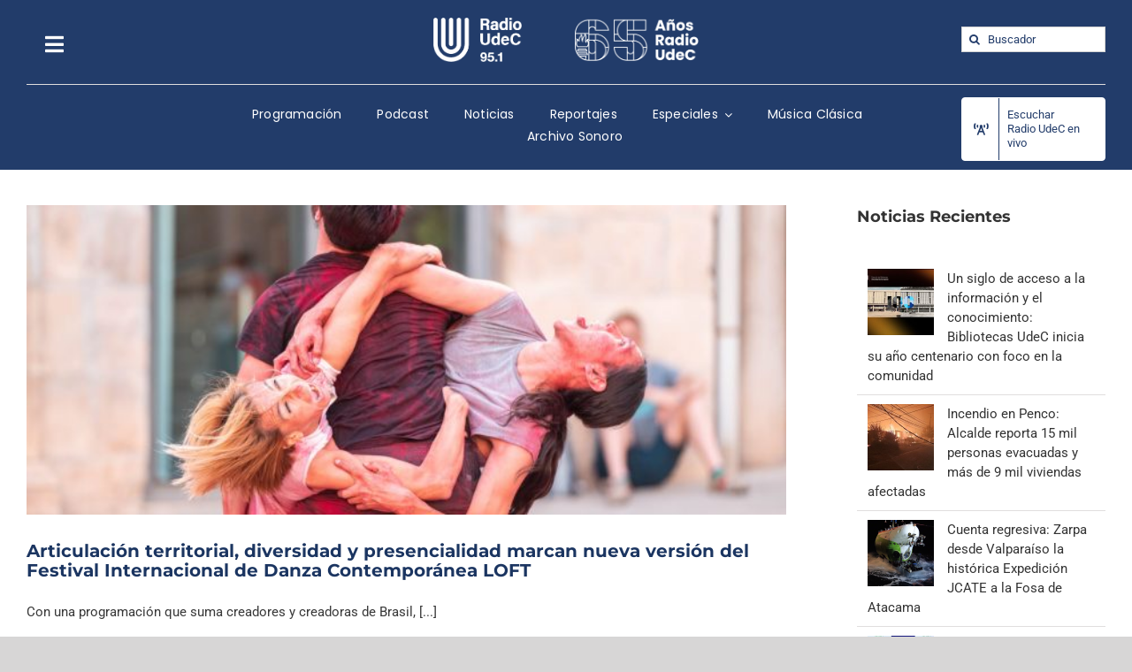

--- FILE ---
content_type: text/html; charset=UTF-8
request_url: https://www.radioudec.cl/tag/loft-escenas-bifurcadas/
body_size: 16874
content:
<!DOCTYPE html>
<html class="avada-html-layout-wide avada-html-header-position-top avada-html-is-archive" lang="es" prefix="og: http://ogp.me/ns# fb: http://ogp.me/ns/fb#">
<head>
	<meta http-equiv="X-UA-Compatible" content="IE=edge" />
	<meta http-equiv="Content-Type" content="text/html; charset=utf-8"/>
	<meta name="viewport" content="width=device-width, initial-scale=1" />
	<meta name='robots' content='index, follow, max-image-preview:large, max-snippet:-1, max-video-preview:-1' />

		<!-- Meta Tag Manager -->
		<meta name="google-site-verification" content="vex2wPg-CPJCHDdG8LFJnPluO68ghlHW2WXzOTpFXPg" />
		<!-- / Meta Tag Manager -->

	<!-- This site is optimized with the Yoast SEO plugin v21.8.1 - https://yoast.com/wordpress/plugins/seo/ -->
	<title>LOFT ESCENAS BIFURCADAS archivos - Radio UdeC</title>
	<link rel="canonical" href="https://www.radioudec.cl/tag/loft-escenas-bifurcadas/" />
	<meta property="og:locale" content="es_ES" />
	<meta property="og:type" content="article" />
	<meta property="og:title" content="LOFT ESCENAS BIFURCADAS archivos - Radio UdeC" />
	<meta property="og:url" content="https://www.radioudec.cl/tag/loft-escenas-bifurcadas/" />
	<meta property="og:site_name" content="Radio UdeC" />
	<meta name="twitter:card" content="summary_large_image" />
	<meta name="twitter:site" content="@radioudec" />
	<script type="application/ld+json" class="yoast-schema-graph">{"@context":"https://schema.org","@graph":[{"@type":"CollectionPage","@id":"https://www.radioudec.cl/tag/loft-escenas-bifurcadas/","url":"https://www.radioudec.cl/tag/loft-escenas-bifurcadas/","name":"LOFT ESCENAS BIFURCADAS archivos - Radio UdeC","isPartOf":{"@id":"https://www.radioudec.cl/#website"},"primaryImageOfPage":{"@id":"https://www.radioudec.cl/tag/loft-escenas-bifurcadas/#primaryimage"},"image":{"@id":"https://www.radioudec.cl/tag/loft-escenas-bifurcadas/#primaryimage"},"thumbnailUrl":"https://www.radioudec.cl/wp-content/uploads/2022/10/Ph.-Dani-Hernández-scaled-e1666791773705.jpg","breadcrumb":{"@id":"https://www.radioudec.cl/tag/loft-escenas-bifurcadas/#breadcrumb"},"inLanguage":"es"},{"@type":"ImageObject","inLanguage":"es","@id":"https://www.radioudec.cl/tag/loft-escenas-bifurcadas/#primaryimage","url":"https://www.radioudec.cl/wp-content/uploads/2022/10/Ph.-Dani-Hernández-scaled-e1666791773705.jpg","contentUrl":"https://www.radioudec.cl/wp-content/uploads/2022/10/Ph.-Dani-Hernández-scaled-e1666791773705.jpg","width":1280,"height":852},{"@type":"BreadcrumbList","@id":"https://www.radioudec.cl/tag/loft-escenas-bifurcadas/#breadcrumb","itemListElement":[{"@type":"ListItem","position":1,"name":"Portada","item":"https://www.radioudec.cl/"},{"@type":"ListItem","position":2,"name":"LOFT ESCENAS BIFURCADAS"}]},{"@type":"WebSite","@id":"https://www.radioudec.cl/#website","url":"https://www.radioudec.cl/","name":"Radio UdeC","description":"Innovando junto a los clásicos","potentialAction":[{"@type":"SearchAction","target":{"@type":"EntryPoint","urlTemplate":"https://www.radioudec.cl/?s={search_term_string}"},"query-input":"required name=search_term_string"}],"inLanguage":"es"}]}</script>
	<!-- / Yoast SEO plugin. -->


<link rel="alternate" type="application/rss+xml" title="Radio UdeC &raquo; Feed" href="https://www.radioudec.cl/feed/" />
<link rel="alternate" type="application/rss+xml" title="Radio UdeC &raquo; Feed de los comentarios" href="https://www.radioudec.cl/comments/feed/" />
					<link rel="shortcut icon" href="https://www.radioudec.cl/wp-content/uploads/2021/06/5284fav_32.png" type="image/x-icon" />
		
		
		
				<link rel="alternate" type="application/rss+xml" title="Radio UdeC &raquo; Etiqueta LOFT ESCENAS BIFURCADAS del feed" href="https://www.radioudec.cl/tag/loft-escenas-bifurcadas/feed/" />
<script type="text/javascript">
window._wpemojiSettings = {"baseUrl":"https:\/\/s.w.org\/images\/core\/emoji\/14.0.0\/72x72\/","ext":".png","svgUrl":"https:\/\/s.w.org\/images\/core\/emoji\/14.0.0\/svg\/","svgExt":".svg","source":{"concatemoji":"https:\/\/www.radioudec.cl\/wp-includes\/js\/wp-emoji-release.min.js?ver=6.2.8"}};
/*! This file is auto-generated */
!function(e,a,t){var n,r,o,i=a.createElement("canvas"),p=i.getContext&&i.getContext("2d");function s(e,t){p.clearRect(0,0,i.width,i.height),p.fillText(e,0,0);e=i.toDataURL();return p.clearRect(0,0,i.width,i.height),p.fillText(t,0,0),e===i.toDataURL()}function c(e){var t=a.createElement("script");t.src=e,t.defer=t.type="text/javascript",a.getElementsByTagName("head")[0].appendChild(t)}for(o=Array("flag","emoji"),t.supports={everything:!0,everythingExceptFlag:!0},r=0;r<o.length;r++)t.supports[o[r]]=function(e){if(p&&p.fillText)switch(p.textBaseline="top",p.font="600 32px Arial",e){case"flag":return s("\ud83c\udff3\ufe0f\u200d\u26a7\ufe0f","\ud83c\udff3\ufe0f\u200b\u26a7\ufe0f")?!1:!s("\ud83c\uddfa\ud83c\uddf3","\ud83c\uddfa\u200b\ud83c\uddf3")&&!s("\ud83c\udff4\udb40\udc67\udb40\udc62\udb40\udc65\udb40\udc6e\udb40\udc67\udb40\udc7f","\ud83c\udff4\u200b\udb40\udc67\u200b\udb40\udc62\u200b\udb40\udc65\u200b\udb40\udc6e\u200b\udb40\udc67\u200b\udb40\udc7f");case"emoji":return!s("\ud83e\udef1\ud83c\udffb\u200d\ud83e\udef2\ud83c\udfff","\ud83e\udef1\ud83c\udffb\u200b\ud83e\udef2\ud83c\udfff")}return!1}(o[r]),t.supports.everything=t.supports.everything&&t.supports[o[r]],"flag"!==o[r]&&(t.supports.everythingExceptFlag=t.supports.everythingExceptFlag&&t.supports[o[r]]);t.supports.everythingExceptFlag=t.supports.everythingExceptFlag&&!t.supports.flag,t.DOMReady=!1,t.readyCallback=function(){t.DOMReady=!0},t.supports.everything||(n=function(){t.readyCallback()},a.addEventListener?(a.addEventListener("DOMContentLoaded",n,!1),e.addEventListener("load",n,!1)):(e.attachEvent("onload",n),a.attachEvent("onreadystatechange",function(){"complete"===a.readyState&&t.readyCallback()})),(e=t.source||{}).concatemoji?c(e.concatemoji):e.wpemoji&&e.twemoji&&(c(e.twemoji),c(e.wpemoji)))}(window,document,window._wpemojiSettings);
</script>
<style type="text/css">
img.wp-smiley,
img.emoji {
	display: inline !important;
	border: none !important;
	box-shadow: none !important;
	height: 1em !important;
	width: 1em !important;
	margin: 0 0.07em !important;
	vertical-align: -0.1em !important;
	background: none !important;
	padding: 0 !important;
}
</style>
	<link rel='stylesheet' id='audio7-html5_site_css-css' href='https://www.radioudec.cl/wp-content/plugins/lbg-audio7_html5_full_width_sticky_pro_/audio7_html5/audio7_html5.css?ver=6.2.8' type='text/css' media='all' />
<link rel='stylesheet' id='wp-block-library-css' href='https://www.radioudec.cl/wp-includes/css/dist/block-library/style.min.css?ver=6.2.8' type='text/css' media='all' />
<style id='wp-block-library-theme-inline-css' type='text/css'>
.wp-block-audio figcaption{color:#555;font-size:13px;text-align:center}.is-dark-theme .wp-block-audio figcaption{color:hsla(0,0%,100%,.65)}.wp-block-audio{margin:0 0 1em}.wp-block-code{border:1px solid #ccc;border-radius:4px;font-family:Menlo,Consolas,monaco,monospace;padding:.8em 1em}.wp-block-embed figcaption{color:#555;font-size:13px;text-align:center}.is-dark-theme .wp-block-embed figcaption{color:hsla(0,0%,100%,.65)}.wp-block-embed{margin:0 0 1em}.blocks-gallery-caption{color:#555;font-size:13px;text-align:center}.is-dark-theme .blocks-gallery-caption{color:hsla(0,0%,100%,.65)}.wp-block-image figcaption{color:#555;font-size:13px;text-align:center}.is-dark-theme .wp-block-image figcaption{color:hsla(0,0%,100%,.65)}.wp-block-image{margin:0 0 1em}.wp-block-pullquote{border-bottom:4px solid;border-top:4px solid;color:currentColor;margin-bottom:1.75em}.wp-block-pullquote cite,.wp-block-pullquote footer,.wp-block-pullquote__citation{color:currentColor;font-size:.8125em;font-style:normal;text-transform:uppercase}.wp-block-quote{border-left:.25em solid;margin:0 0 1.75em;padding-left:1em}.wp-block-quote cite,.wp-block-quote footer{color:currentColor;font-size:.8125em;font-style:normal;position:relative}.wp-block-quote.has-text-align-right{border-left:none;border-right:.25em solid;padding-left:0;padding-right:1em}.wp-block-quote.has-text-align-center{border:none;padding-left:0}.wp-block-quote.is-large,.wp-block-quote.is-style-large,.wp-block-quote.is-style-plain{border:none}.wp-block-search .wp-block-search__label{font-weight:700}.wp-block-search__button{border:1px solid #ccc;padding:.375em .625em}:where(.wp-block-group.has-background){padding:1.25em 2.375em}.wp-block-separator.has-css-opacity{opacity:.4}.wp-block-separator{border:none;border-bottom:2px solid;margin-left:auto;margin-right:auto}.wp-block-separator.has-alpha-channel-opacity{opacity:1}.wp-block-separator:not(.is-style-wide):not(.is-style-dots){width:100px}.wp-block-separator.has-background:not(.is-style-dots){border-bottom:none;height:1px}.wp-block-separator.has-background:not(.is-style-wide):not(.is-style-dots){height:2px}.wp-block-table{margin:0 0 1em}.wp-block-table td,.wp-block-table th{word-break:normal}.wp-block-table figcaption{color:#555;font-size:13px;text-align:center}.is-dark-theme .wp-block-table figcaption{color:hsla(0,0%,100%,.65)}.wp-block-video figcaption{color:#555;font-size:13px;text-align:center}.is-dark-theme .wp-block-video figcaption{color:hsla(0,0%,100%,.65)}.wp-block-video{margin:0 0 1em}.wp-block-template-part.has-background{margin-bottom:0;margin-top:0;padding:1.25em 2.375em}
</style>
<link rel='stylesheet' id='classic-theme-styles-css' href='https://www.radioudec.cl/wp-includes/css/classic-themes.min.css?ver=6.2.8' type='text/css' media='all' />
<style id='global-styles-inline-css' type='text/css'>
body{--wp--preset--color--black: #000000;--wp--preset--color--cyan-bluish-gray: #abb8c3;--wp--preset--color--white: #ffffff;--wp--preset--color--pale-pink: #f78da7;--wp--preset--color--vivid-red: #cf2e2e;--wp--preset--color--luminous-vivid-orange: #ff6900;--wp--preset--color--luminous-vivid-amber: #fcb900;--wp--preset--color--light-green-cyan: #7bdcb5;--wp--preset--color--vivid-green-cyan: #00d084;--wp--preset--color--pale-cyan-blue: #8ed1fc;--wp--preset--color--vivid-cyan-blue: #0693e3;--wp--preset--color--vivid-purple: #9b51e0;--wp--preset--color--awb-color-1: rgba(255,255,255,1);--wp--preset--color--awb-color-2: rgba(246,246,246,1);--wp--preset--color--awb-color-3: rgba(224,222,222,1);--wp--preset--color--awb-color-4: rgba(201,201,201,1);--wp--preset--color--awb-color-5: rgba(34,60,106,1);--wp--preset--color--awb-color-6: rgba(225,7,7,1);--wp--preset--color--awb-color-7: rgba(51,51,51,1);--wp--preset--color--awb-color-8: rgba(27,53,97,1);--wp--preset--color--awb-color-custom-10: rgba(116,116,116,1);--wp--preset--color--awb-color-custom-11: rgba(235,234,234,1);--wp--preset--color--awb-color-custom-12: rgba(242,243,245,1);--wp--preset--color--awb-color-custom-13: rgba(101,188,123,1);--wp--preset--color--awb-color-custom-14: rgba(33,41,52,1);--wp--preset--color--awb-color-custom-15: rgba(191,191,191,1);--wp--preset--color--awb-color-custom-16: rgba(235,235,235,1);--wp--preset--color--awb-color-custom-17: rgba(162,162,162,1);--wp--preset--color--awb-color-custom-18: rgba(56,56,56,1);--wp--preset--gradient--vivid-cyan-blue-to-vivid-purple: linear-gradient(135deg,rgba(6,147,227,1) 0%,rgb(155,81,224) 100%);--wp--preset--gradient--light-green-cyan-to-vivid-green-cyan: linear-gradient(135deg,rgb(122,220,180) 0%,rgb(0,208,130) 100%);--wp--preset--gradient--luminous-vivid-amber-to-luminous-vivid-orange: linear-gradient(135deg,rgba(252,185,0,1) 0%,rgba(255,105,0,1) 100%);--wp--preset--gradient--luminous-vivid-orange-to-vivid-red: linear-gradient(135deg,rgba(255,105,0,1) 0%,rgb(207,46,46) 100%);--wp--preset--gradient--very-light-gray-to-cyan-bluish-gray: linear-gradient(135deg,rgb(238,238,238) 0%,rgb(169,184,195) 100%);--wp--preset--gradient--cool-to-warm-spectrum: linear-gradient(135deg,rgb(74,234,220) 0%,rgb(151,120,209) 20%,rgb(207,42,186) 40%,rgb(238,44,130) 60%,rgb(251,105,98) 80%,rgb(254,248,76) 100%);--wp--preset--gradient--blush-light-purple: linear-gradient(135deg,rgb(255,206,236) 0%,rgb(152,150,240) 100%);--wp--preset--gradient--blush-bordeaux: linear-gradient(135deg,rgb(254,205,165) 0%,rgb(254,45,45) 50%,rgb(107,0,62) 100%);--wp--preset--gradient--luminous-dusk: linear-gradient(135deg,rgb(255,203,112) 0%,rgb(199,81,192) 50%,rgb(65,88,208) 100%);--wp--preset--gradient--pale-ocean: linear-gradient(135deg,rgb(255,245,203) 0%,rgb(182,227,212) 50%,rgb(51,167,181) 100%);--wp--preset--gradient--electric-grass: linear-gradient(135deg,rgb(202,248,128) 0%,rgb(113,206,126) 100%);--wp--preset--gradient--midnight: linear-gradient(135deg,rgb(2,3,129) 0%,rgb(40,116,252) 100%);--wp--preset--duotone--dark-grayscale: url('#wp-duotone-dark-grayscale');--wp--preset--duotone--grayscale: url('#wp-duotone-grayscale');--wp--preset--duotone--purple-yellow: url('#wp-duotone-purple-yellow');--wp--preset--duotone--blue-red: url('#wp-duotone-blue-red');--wp--preset--duotone--midnight: url('#wp-duotone-midnight');--wp--preset--duotone--magenta-yellow: url('#wp-duotone-magenta-yellow');--wp--preset--duotone--purple-green: url('#wp-duotone-purple-green');--wp--preset--duotone--blue-orange: url('#wp-duotone-blue-orange');--wp--preset--font-size--small: 11.25px;--wp--preset--font-size--medium: 20px;--wp--preset--font-size--large: 22.5px;--wp--preset--font-size--x-large: 42px;--wp--preset--font-size--normal: 15px;--wp--preset--font-size--xlarge: 30px;--wp--preset--font-size--huge: 45px;--wp--preset--spacing--20: 0.44rem;--wp--preset--spacing--30: 0.67rem;--wp--preset--spacing--40: 1rem;--wp--preset--spacing--50: 1.5rem;--wp--preset--spacing--60: 2.25rem;--wp--preset--spacing--70: 3.38rem;--wp--preset--spacing--80: 5.06rem;--wp--preset--shadow--natural: 6px 6px 9px rgba(0, 0, 0, 0.2);--wp--preset--shadow--deep: 12px 12px 50px rgba(0, 0, 0, 0.4);--wp--preset--shadow--sharp: 6px 6px 0px rgba(0, 0, 0, 0.2);--wp--preset--shadow--outlined: 6px 6px 0px -3px rgba(255, 255, 255, 1), 6px 6px rgba(0, 0, 0, 1);--wp--preset--shadow--crisp: 6px 6px 0px rgba(0, 0, 0, 1);}:where(.is-layout-flex){gap: 0.5em;}body .is-layout-flow > .alignleft{float: left;margin-inline-start: 0;margin-inline-end: 2em;}body .is-layout-flow > .alignright{float: right;margin-inline-start: 2em;margin-inline-end: 0;}body .is-layout-flow > .aligncenter{margin-left: auto !important;margin-right: auto !important;}body .is-layout-constrained > .alignleft{float: left;margin-inline-start: 0;margin-inline-end: 2em;}body .is-layout-constrained > .alignright{float: right;margin-inline-start: 2em;margin-inline-end: 0;}body .is-layout-constrained > .aligncenter{margin-left: auto !important;margin-right: auto !important;}body .is-layout-constrained > :where(:not(.alignleft):not(.alignright):not(.alignfull)){max-width: var(--wp--style--global--content-size);margin-left: auto !important;margin-right: auto !important;}body .is-layout-constrained > .alignwide{max-width: var(--wp--style--global--wide-size);}body .is-layout-flex{display: flex;}body .is-layout-flex{flex-wrap: wrap;align-items: center;}body .is-layout-flex > *{margin: 0;}:where(.wp-block-columns.is-layout-flex){gap: 2em;}.has-black-color{color: var(--wp--preset--color--black) !important;}.has-cyan-bluish-gray-color{color: var(--wp--preset--color--cyan-bluish-gray) !important;}.has-white-color{color: var(--wp--preset--color--white) !important;}.has-pale-pink-color{color: var(--wp--preset--color--pale-pink) !important;}.has-vivid-red-color{color: var(--wp--preset--color--vivid-red) !important;}.has-luminous-vivid-orange-color{color: var(--wp--preset--color--luminous-vivid-orange) !important;}.has-luminous-vivid-amber-color{color: var(--wp--preset--color--luminous-vivid-amber) !important;}.has-light-green-cyan-color{color: var(--wp--preset--color--light-green-cyan) !important;}.has-vivid-green-cyan-color{color: var(--wp--preset--color--vivid-green-cyan) !important;}.has-pale-cyan-blue-color{color: var(--wp--preset--color--pale-cyan-blue) !important;}.has-vivid-cyan-blue-color{color: var(--wp--preset--color--vivid-cyan-blue) !important;}.has-vivid-purple-color{color: var(--wp--preset--color--vivid-purple) !important;}.has-black-background-color{background-color: var(--wp--preset--color--black) !important;}.has-cyan-bluish-gray-background-color{background-color: var(--wp--preset--color--cyan-bluish-gray) !important;}.has-white-background-color{background-color: var(--wp--preset--color--white) !important;}.has-pale-pink-background-color{background-color: var(--wp--preset--color--pale-pink) !important;}.has-vivid-red-background-color{background-color: var(--wp--preset--color--vivid-red) !important;}.has-luminous-vivid-orange-background-color{background-color: var(--wp--preset--color--luminous-vivid-orange) !important;}.has-luminous-vivid-amber-background-color{background-color: var(--wp--preset--color--luminous-vivid-amber) !important;}.has-light-green-cyan-background-color{background-color: var(--wp--preset--color--light-green-cyan) !important;}.has-vivid-green-cyan-background-color{background-color: var(--wp--preset--color--vivid-green-cyan) !important;}.has-pale-cyan-blue-background-color{background-color: var(--wp--preset--color--pale-cyan-blue) !important;}.has-vivid-cyan-blue-background-color{background-color: var(--wp--preset--color--vivid-cyan-blue) !important;}.has-vivid-purple-background-color{background-color: var(--wp--preset--color--vivid-purple) !important;}.has-black-border-color{border-color: var(--wp--preset--color--black) !important;}.has-cyan-bluish-gray-border-color{border-color: var(--wp--preset--color--cyan-bluish-gray) !important;}.has-white-border-color{border-color: var(--wp--preset--color--white) !important;}.has-pale-pink-border-color{border-color: var(--wp--preset--color--pale-pink) !important;}.has-vivid-red-border-color{border-color: var(--wp--preset--color--vivid-red) !important;}.has-luminous-vivid-orange-border-color{border-color: var(--wp--preset--color--luminous-vivid-orange) !important;}.has-luminous-vivid-amber-border-color{border-color: var(--wp--preset--color--luminous-vivid-amber) !important;}.has-light-green-cyan-border-color{border-color: var(--wp--preset--color--light-green-cyan) !important;}.has-vivid-green-cyan-border-color{border-color: var(--wp--preset--color--vivid-green-cyan) !important;}.has-pale-cyan-blue-border-color{border-color: var(--wp--preset--color--pale-cyan-blue) !important;}.has-vivid-cyan-blue-border-color{border-color: var(--wp--preset--color--vivid-cyan-blue) !important;}.has-vivid-purple-border-color{border-color: var(--wp--preset--color--vivid-purple) !important;}.has-vivid-cyan-blue-to-vivid-purple-gradient-background{background: var(--wp--preset--gradient--vivid-cyan-blue-to-vivid-purple) !important;}.has-light-green-cyan-to-vivid-green-cyan-gradient-background{background: var(--wp--preset--gradient--light-green-cyan-to-vivid-green-cyan) !important;}.has-luminous-vivid-amber-to-luminous-vivid-orange-gradient-background{background: var(--wp--preset--gradient--luminous-vivid-amber-to-luminous-vivid-orange) !important;}.has-luminous-vivid-orange-to-vivid-red-gradient-background{background: var(--wp--preset--gradient--luminous-vivid-orange-to-vivid-red) !important;}.has-very-light-gray-to-cyan-bluish-gray-gradient-background{background: var(--wp--preset--gradient--very-light-gray-to-cyan-bluish-gray) !important;}.has-cool-to-warm-spectrum-gradient-background{background: var(--wp--preset--gradient--cool-to-warm-spectrum) !important;}.has-blush-light-purple-gradient-background{background: var(--wp--preset--gradient--blush-light-purple) !important;}.has-blush-bordeaux-gradient-background{background: var(--wp--preset--gradient--blush-bordeaux) !important;}.has-luminous-dusk-gradient-background{background: var(--wp--preset--gradient--luminous-dusk) !important;}.has-pale-ocean-gradient-background{background: var(--wp--preset--gradient--pale-ocean) !important;}.has-electric-grass-gradient-background{background: var(--wp--preset--gradient--electric-grass) !important;}.has-midnight-gradient-background{background: var(--wp--preset--gradient--midnight) !important;}.has-small-font-size{font-size: var(--wp--preset--font-size--small) !important;}.has-medium-font-size{font-size: var(--wp--preset--font-size--medium) !important;}.has-large-font-size{font-size: var(--wp--preset--font-size--large) !important;}.has-x-large-font-size{font-size: var(--wp--preset--font-size--x-large) !important;}
.wp-block-navigation a:where(:not(.wp-element-button)){color: inherit;}
:where(.wp-block-columns.is-layout-flex){gap: 2em;}
.wp-block-pullquote{font-size: 1.5em;line-height: 1.6;}
</style>
<link rel='stylesheet' id='tablepress-default-css' href='https://www.radioudec.cl/wp-content/tablepress-combined.min.css?ver=46' type='text/css' media='all' />
<link rel='stylesheet' id='fusion-dynamic-css-css' href='https://www.radioudec.cl/wp-content/uploads/fusion-styles/053682e95aaaf10a37c7d9f549cbc0f8.min.css?ver=3.10.1' type='text/css' media='all' />
<script type='text/javascript' src='https://www.radioudec.cl/wp-includes/js/jquery/jquery.min.js?ver=3.6.4' id='jquery-core-js'></script>
<script type='text/javascript' src='https://www.radioudec.cl/wp-includes/js/jquery/jquery-migrate.min.js?ver=3.4.0' id='jquery-migrate-js'></script>
<script type='text/javascript' src='https://www.radioudec.cl/wp-content/plugins/lbg-audio7_html5_full_width_sticky_pro_/audio7_html5/js/jquery.mousewheel.min.js?ver=6.2.8' id='lbg-mousewheel-js'></script>
<script type='text/javascript' src='https://www.radioudec.cl/wp-content/plugins/lbg-audio7_html5_full_width_sticky_pro_/audio7_html5/js/jquery.touchSwipe.min.js?ver=6.2.8' id='lbg-touchSwipe-js'></script>
<script type='text/javascript' src='https://www.radioudec.cl/wp-content/plugins/lbg-audio7_html5_full_width_sticky_pro_/audio7_html5/js/audio7_html5.js?ver=6.2.8' id='lbg-audio7_html5-js'></script>
<script type='text/javascript' src='https://www.radioudec.cl/wp-content/plugins/lbg-audio7_html5_full_width_sticky_pro_/audio7_html5/js/google_a.js?ver=6.2.8' id='lbg-google_a-js'></script>
<link rel="https://api.w.org/" href="https://www.radioudec.cl/wp-json/" /><link rel="alternate" type="application/json" href="https://www.radioudec.cl/wp-json/wp/v2/tags/6835" /><link rel="EditURI" type="application/rsd+xml" title="RSD" href="https://www.radioudec.cl/xmlrpc.php?rsd" />
<link rel="wlwmanifest" type="application/wlwmanifest+xml" href="https://www.radioudec.cl/wp-includes/wlwmanifest.xml" />
<meta name="generator" content="WordPress 6.2.8" />
<link rel="preload" href="https://www.radioudec.cl/wp-content/themes/Avada/includes/lib/assets/fonts/icomoon/awb-icons.woff" as="font" type="font/woff" crossorigin><link rel="preload" href="//www.radioudec.cl/wp-content/themes/Avada/includes/lib/assets/fonts/fontawesome/webfonts/fa-brands-400.woff2" as="font" type="font/woff2" crossorigin><link rel="preload" href="//www.radioudec.cl/wp-content/themes/Avada/includes/lib/assets/fonts/fontawesome/webfonts/fa-regular-400.woff2" as="font" type="font/woff2" crossorigin><link rel="preload" href="//www.radioudec.cl/wp-content/themes/Avada/includes/lib/assets/fonts/fontawesome/webfonts/fa-solid-900.woff2" as="font" type="font/woff2" crossorigin><style type="text/css" id="css-fb-visibility">@media screen and (max-width: 640px){.fusion-no-small-visibility{display:none !important;}body .sm-text-align-center{text-align:center !important;}body .sm-text-align-left{text-align:left !important;}body .sm-text-align-right{text-align:right !important;}body .sm-flex-align-center{justify-content:center !important;}body .sm-flex-align-flex-start{justify-content:flex-start !important;}body .sm-flex-align-flex-end{justify-content:flex-end !important;}body .sm-mx-auto{margin-left:auto !important;margin-right:auto !important;}body .sm-ml-auto{margin-left:auto !important;}body .sm-mr-auto{margin-right:auto !important;}body .fusion-absolute-position-small{position:absolute;top:auto;width:100%;}.awb-sticky.awb-sticky-small{ position: sticky; top: var(--awb-sticky-offset,0); }}@media screen and (min-width: 641px) and (max-width: 1024px){.fusion-no-medium-visibility{display:none !important;}body .md-text-align-center{text-align:center !important;}body .md-text-align-left{text-align:left !important;}body .md-text-align-right{text-align:right !important;}body .md-flex-align-center{justify-content:center !important;}body .md-flex-align-flex-start{justify-content:flex-start !important;}body .md-flex-align-flex-end{justify-content:flex-end !important;}body .md-mx-auto{margin-left:auto !important;margin-right:auto !important;}body .md-ml-auto{margin-left:auto !important;}body .md-mr-auto{margin-right:auto !important;}body .fusion-absolute-position-medium{position:absolute;top:auto;width:100%;}.awb-sticky.awb-sticky-medium{ position: sticky; top: var(--awb-sticky-offset,0); }}@media screen and (min-width: 1025px){.fusion-no-large-visibility{display:none !important;}body .lg-text-align-center{text-align:center !important;}body .lg-text-align-left{text-align:left !important;}body .lg-text-align-right{text-align:right !important;}body .lg-flex-align-center{justify-content:center !important;}body .lg-flex-align-flex-start{justify-content:flex-start !important;}body .lg-flex-align-flex-end{justify-content:flex-end !important;}body .lg-mx-auto{margin-left:auto !important;margin-right:auto !important;}body .lg-ml-auto{margin-left:auto !important;}body .lg-mr-auto{margin-right:auto !important;}body .fusion-absolute-position-large{position:absolute;top:auto;width:100%;}.awb-sticky.awb-sticky-large{ position: sticky; top: var(--awb-sticky-offset,0); }}</style>		<style type="text/css" id="wp-custom-css">
			.post-content a {
color:#1b3561 !important;
font-weight:bold;
}		</style>
				<script type="text/javascript">
			var doc = document.documentElement;
			doc.setAttribute( 'data-useragent', navigator.userAgent );
		</script>
		<!-- Global site tag (gtag.js) - Google Analytics -->
<script async src="https://www.googletagmanager.com/gtag/js?id=UA-161209587-1"></script>
<script>
  window.dataLayer = window.dataLayer || [];
  function gtag(){dataLayer.push(arguments);}
  gtag('js', new Date());

  gtag('config', 'UA-161209587-1');
</script>

<!-- Google tag (gtag.js) -->
<script async src="https://www.googletagmanager.com/gtag/js?id=G-HP7YRLCHGY"></script>
<script>
  window.dataLayer = window.dataLayer || [];
  function gtag(){dataLayer.push(arguments);}
  gtag('js', new Date());

  gtag('config', 'G-HP7YRLCHGY');
</script>
	</head>

<body class="archive tag tag-loft-escenas-bifurcadas tag-6835 has-sidebar fusion-image-hovers fusion-pagination-sizing fusion-button_type-flat fusion-button_span-no fusion-button_gradient-linear avada-image-rollover-circle-yes avada-image-rollover-no fusion-body ltr fusion-sticky-header no-tablet-sticky-header no-mobile-sticky-header no-mobile-slidingbar no-mobile-totop avada-has-rev-slider-styles fusion-disable-outline fusion-sub-menu-fade mobile-logo-pos-left layout-wide-mode avada-has-boxed-modal-shadow- layout-scroll-offset-full avada-has-zero-margin-offset-top fusion-top-header menu-text-align-left mobile-menu-design-modern fusion-show-pagination-text fusion-header-layout-v3 avada-responsive avada-footer-fx-none avada-menu-highlight-style-bar fusion-search-form-classic fusion-main-menu-search-overlay fusion-avatar-square avada-dropdown-styles avada-blog-layout- avada-blog-archive-layout-large avada-header-shadow-no avada-menu-icon-position-left avada-has-megamenu-shadow avada-has-mainmenu-dropdown-divider avada-has-mobile-menu-search avada-has-main-nav-search-icon avada-has-breadcrumb-mobile-hidden avada-has-titlebar-hide avada-has-pagination-width_height avada-flyout-menu-direction-fade avada-ec-views-v1" data-awb-post-id="36866">
	<svg xmlns="http://www.w3.org/2000/svg" viewBox="0 0 0 0" width="0" height="0" focusable="false" role="none" style="visibility: hidden; position: absolute; left: -9999px; overflow: hidden;" ><defs><filter id="wp-duotone-dark-grayscale"><feColorMatrix color-interpolation-filters="sRGB" type="matrix" values=" .299 .587 .114 0 0 .299 .587 .114 0 0 .299 .587 .114 0 0 .299 .587 .114 0 0 " /><feComponentTransfer color-interpolation-filters="sRGB" ><feFuncR type="table" tableValues="0 0.49803921568627" /><feFuncG type="table" tableValues="0 0.49803921568627" /><feFuncB type="table" tableValues="0 0.49803921568627" /><feFuncA type="table" tableValues="1 1" /></feComponentTransfer><feComposite in2="SourceGraphic" operator="in" /></filter></defs></svg><svg xmlns="http://www.w3.org/2000/svg" viewBox="0 0 0 0" width="0" height="0" focusable="false" role="none" style="visibility: hidden; position: absolute; left: -9999px; overflow: hidden;" ><defs><filter id="wp-duotone-grayscale"><feColorMatrix color-interpolation-filters="sRGB" type="matrix" values=" .299 .587 .114 0 0 .299 .587 .114 0 0 .299 .587 .114 0 0 .299 .587 .114 0 0 " /><feComponentTransfer color-interpolation-filters="sRGB" ><feFuncR type="table" tableValues="0 1" /><feFuncG type="table" tableValues="0 1" /><feFuncB type="table" tableValues="0 1" /><feFuncA type="table" tableValues="1 1" /></feComponentTransfer><feComposite in2="SourceGraphic" operator="in" /></filter></defs></svg><svg xmlns="http://www.w3.org/2000/svg" viewBox="0 0 0 0" width="0" height="0" focusable="false" role="none" style="visibility: hidden; position: absolute; left: -9999px; overflow: hidden;" ><defs><filter id="wp-duotone-purple-yellow"><feColorMatrix color-interpolation-filters="sRGB" type="matrix" values=" .299 .587 .114 0 0 .299 .587 .114 0 0 .299 .587 .114 0 0 .299 .587 .114 0 0 " /><feComponentTransfer color-interpolation-filters="sRGB" ><feFuncR type="table" tableValues="0.54901960784314 0.98823529411765" /><feFuncG type="table" tableValues="0 1" /><feFuncB type="table" tableValues="0.71764705882353 0.25490196078431" /><feFuncA type="table" tableValues="1 1" /></feComponentTransfer><feComposite in2="SourceGraphic" operator="in" /></filter></defs></svg><svg xmlns="http://www.w3.org/2000/svg" viewBox="0 0 0 0" width="0" height="0" focusable="false" role="none" style="visibility: hidden; position: absolute; left: -9999px; overflow: hidden;" ><defs><filter id="wp-duotone-blue-red"><feColorMatrix color-interpolation-filters="sRGB" type="matrix" values=" .299 .587 .114 0 0 .299 .587 .114 0 0 .299 .587 .114 0 0 .299 .587 .114 0 0 " /><feComponentTransfer color-interpolation-filters="sRGB" ><feFuncR type="table" tableValues="0 1" /><feFuncG type="table" tableValues="0 0.27843137254902" /><feFuncB type="table" tableValues="0.5921568627451 0.27843137254902" /><feFuncA type="table" tableValues="1 1" /></feComponentTransfer><feComposite in2="SourceGraphic" operator="in" /></filter></defs></svg><svg xmlns="http://www.w3.org/2000/svg" viewBox="0 0 0 0" width="0" height="0" focusable="false" role="none" style="visibility: hidden; position: absolute; left: -9999px; overflow: hidden;" ><defs><filter id="wp-duotone-midnight"><feColorMatrix color-interpolation-filters="sRGB" type="matrix" values=" .299 .587 .114 0 0 .299 .587 .114 0 0 .299 .587 .114 0 0 .299 .587 .114 0 0 " /><feComponentTransfer color-interpolation-filters="sRGB" ><feFuncR type="table" tableValues="0 0" /><feFuncG type="table" tableValues="0 0.64705882352941" /><feFuncB type="table" tableValues="0 1" /><feFuncA type="table" tableValues="1 1" /></feComponentTransfer><feComposite in2="SourceGraphic" operator="in" /></filter></defs></svg><svg xmlns="http://www.w3.org/2000/svg" viewBox="0 0 0 0" width="0" height="0" focusable="false" role="none" style="visibility: hidden; position: absolute; left: -9999px; overflow: hidden;" ><defs><filter id="wp-duotone-magenta-yellow"><feColorMatrix color-interpolation-filters="sRGB" type="matrix" values=" .299 .587 .114 0 0 .299 .587 .114 0 0 .299 .587 .114 0 0 .299 .587 .114 0 0 " /><feComponentTransfer color-interpolation-filters="sRGB" ><feFuncR type="table" tableValues="0.78039215686275 1" /><feFuncG type="table" tableValues="0 0.94901960784314" /><feFuncB type="table" tableValues="0.35294117647059 0.47058823529412" /><feFuncA type="table" tableValues="1 1" /></feComponentTransfer><feComposite in2="SourceGraphic" operator="in" /></filter></defs></svg><svg xmlns="http://www.w3.org/2000/svg" viewBox="0 0 0 0" width="0" height="0" focusable="false" role="none" style="visibility: hidden; position: absolute; left: -9999px; overflow: hidden;" ><defs><filter id="wp-duotone-purple-green"><feColorMatrix color-interpolation-filters="sRGB" type="matrix" values=" .299 .587 .114 0 0 .299 .587 .114 0 0 .299 .587 .114 0 0 .299 .587 .114 0 0 " /><feComponentTransfer color-interpolation-filters="sRGB" ><feFuncR type="table" tableValues="0.65098039215686 0.40392156862745" /><feFuncG type="table" tableValues="0 1" /><feFuncB type="table" tableValues="0.44705882352941 0.4" /><feFuncA type="table" tableValues="1 1" /></feComponentTransfer><feComposite in2="SourceGraphic" operator="in" /></filter></defs></svg><svg xmlns="http://www.w3.org/2000/svg" viewBox="0 0 0 0" width="0" height="0" focusable="false" role="none" style="visibility: hidden; position: absolute; left: -9999px; overflow: hidden;" ><defs><filter id="wp-duotone-blue-orange"><feColorMatrix color-interpolation-filters="sRGB" type="matrix" values=" .299 .587 .114 0 0 .299 .587 .114 0 0 .299 .587 .114 0 0 .299 .587 .114 0 0 " /><feComponentTransfer color-interpolation-filters="sRGB" ><feFuncR type="table" tableValues="0.098039215686275 1" /><feFuncG type="table" tableValues="0 0.66274509803922" /><feFuncB type="table" tableValues="0.84705882352941 0.41960784313725" /><feFuncA type="table" tableValues="1 1" /></feComponentTransfer><feComposite in2="SourceGraphic" operator="in" /></filter></defs></svg>	<a class="skip-link screen-reader-text" href="#content">Saltar al contenido</a>

	<div id="boxed-wrapper">
		
		<div id="wrapper" class="fusion-wrapper">
			<div id="home" style="position:relative;top:-1px;"></div>
												<div class="fusion-tb-header"><div class="fusion-fullwidth fullwidth-box fusion-builder-row-1 fusion-flex-container has-pattern-background has-mask-background hundred-percent-fullwidth non-hundred-percent-height-scrolling fusion-custom-z-index" style="--awb-border-radius-top-left:0px;--awb-border-radius-top-right:0px;--awb-border-radius-bottom-right:0px;--awb-border-radius-bottom-left:0px;--awb-z-index:20051;--awb-padding-top-medium:0px;--awb-padding-bottom-medium:0px;--awb-padding-top-small:0px;--awb-padding-right-small:20px;--awb-padding-bottom-small:0px;--awb-padding-left-small:20px;--awb-background-color:#223c6a;" ><div class="fusion-builder-row fusion-row fusion-flex-align-items-flex-start fusion-flex-justify-content-space-between" style="width:104% !important;max-width:104% !important;margin-left: calc(-4% / 2 );margin-right: calc(-4% / 2 );"><div class="fusion-layout-column fusion_builder_column fusion-builder-column-0 fusion_builder_column_1_6 1_6 fusion-flex-column fusion-flex-align-self-flex-start" style="--awb-z-index:99999;--awb-overflow:visible;--awb-bg-size:cover;--awb-width-large:16.666666666667%;--awb-margin-top-large:26px;--awb-spacing-right-large:11.52%;--awb-margin-bottom-large:17px;--awb-spacing-left-large:11.52%;--awb-width-medium:20%;--awb-order-medium:0;--awb-spacing-right-medium:9.6%;--awb-spacing-left-medium:9.6%;--awb-width-small:16.666666666667%;--awb-order-small:0;--awb-spacing-right-small:11.52%;--awb-spacing-left-small:11.52%;"><div class="fusion-column-wrapper fusion-column-has-shadow fusion-flex-justify-content-flex-start fusion-content-layout-column"><nav class="awb-menu awb-menu_row awb-menu_em-hover mobile-mode-collapse-to-button awb-menu_icons-right awb-menu_dc-no mobile-trigger-fullwidth-on awb-menu_mobile-accordion awb-menu_mt-fullwidth mobile-size-full-absolute loading mega-menu-loading awb-menu_desktop awb-menu_arrows-active awb-menu_arrows-main awb-menu_arrows-sub awb-menu_dropdown awb-menu_expand-left" style="--awb-align-items:flex-start;--awb-icons-size:30;--awb-main-justify-content:space-between;--awb-sub-justify-content:flex-start;--awb-mobile-nav-items-height:40;--awb-mobile-trigger-font-size:24px;--awb-mobile-trigger-color:var(--awb-color1);--awb-mobile-trigger-background-color:var(--awb-color5);--awb-mobile-justify:center;--awb-mobile-caret-left:auto;--awb-mobile-caret-right:0;--awb-fusion-font-family-typography:inherit;--awb-fusion-font-style-typography:normal;--awb-fusion-font-weight-typography:400;--awb-fusion-font-family-submenu-typography:inherit;--awb-fusion-font-style-submenu-typography:normal;--awb-fusion-font-weight-submenu-typography:400;--awb-fusion-font-family-mobile-typography:&quot;Poppins&quot;;--awb-fusion-font-style-mobile-typography:normal;--awb-fusion-font-weight-mobile-typography:400;" aria-label="Principal" data-breakpoint="10000" data-count="0" data-transition-type="fade" data-transition-time="300"><button type="button" class="awb-menu__m-toggle awb-menu__m-toggle_no-text" aria-expanded="false" aria-controls="menu-principal"><span class="awb-menu__m-toggle-inner"><span class="collapsed-nav-text"><span class="screen-reader-text">Toggle Navigation</span></span><span class="awb-menu__m-collapse-icon awb-menu__m-collapse-icon_no-text"><span class="awb-menu__m-collapse-icon-open awb-menu__m-collapse-icon-open_no-text fa-bars fas"></span><span class="awb-menu__m-collapse-icon-close awb-menu__m-collapse-icon-close_no-text fa-times fas"></span></span></span></button><ul id="menu-principal" class="fusion-menu awb-menu__main-ul awb-menu__main-ul_row"><li  id="menu-item-63160"  class="menu-item menu-item-type-custom menu-item-object-custom menu-item-63160 awb-menu__li awb-menu__main-li awb-menu__main-li_regular awb-menu__main-li_with-active-arrow awb-menu__main-li_with-main-arrow awb-menu__main-li_with-arrow"  data-item-id="63160"><span class="awb-menu__main-background-default awb-menu__main-background-default_fade"></span><span class="awb-menu__main-background-active awb-menu__main-background-active_fade"></span><a  href="https://www.radioudec.cl/vivo/" class="awb-menu__main-a awb-menu__main-a_regular fusion-flex-link"><span class="menu-text">Escuchar Radio UdeC<span class="awb-menu__highlight" style="background-color:var(--awb-color6);color:#ffffff;">en vivo</span></span><span class="awb-menu__i awb-menu__i_main fusion-megamenu-icon"><i class="glyphicon fa-broadcast-tower fas" aria-hidden="true"></i></span></a></li><li  id="menu-item-167"  class="menu-item menu-item-type-custom menu-item-object-custom menu-item-has-children menu-item-167 awb-menu__li awb-menu__main-li awb-menu__main-li_regular awb-menu__main-li_with-active-arrow awb-menu__main-li_with-main-arrow awb-menu__main-li_with-sub-arrow awb-menu__main-li_with-arrow"  data-item-id="167"><span class="awb-menu__main-background-default awb-menu__main-background-default_fade"></span><span class="awb-menu__main-background-active awb-menu__main-background-active_fade"></span><a  href="#" class="awb-menu__main-a awb-menu__main-a_regular"><span class="menu-text">Quiénes Somos</span><span class="awb-menu__open-nav-submenu-hover"></span></a><button type="button" aria-label="Open submenu of Quiénes Somos" aria-expanded="false" class="awb-menu__open-nav-submenu_mobile awb-menu__open-nav-submenu_main"></button><span class="awb-menu__sub-arrow"></span><ul class="awb-menu__sub-ul awb-menu__sub-ul_main"><li  id="menu-item-46"  class="menu-item menu-item-type-post_type menu-item-object-page menu-item-46 awb-menu__li awb-menu__sub-li" ><a  href="https://www.radioudec.cl/historia/" class="awb-menu__sub-a"><span>Historia</span></a></li><li  id="menu-item-45"  class="menu-item menu-item-type-post_type menu-item-object-page menu-item-45 awb-menu__li awb-menu__sub-li" ><a  href="https://www.radioudec.cl/equipo/" class="awb-menu__sub-a"><span>Equipo</span></a></li><li  id="menu-item-44"  class="menu-item menu-item-type-post_type menu-item-object-page menu-item-44 awb-menu__li awb-menu__sub-li" ><a  href="https://www.radioudec.cl/colaboradores/" class="awb-menu__sub-a"><span>Colaboradores</span></a></li></ul></li><li  id="menu-item-47"  class="menu-item menu-item-type-post_type menu-item-object-page menu-item-47 awb-menu__li awb-menu__main-li awb-menu__main-li_regular awb-menu__main-li_with-active-arrow awb-menu__main-li_with-main-arrow awb-menu__main-li_with-arrow"  data-item-id="47"><span class="awb-menu__main-background-default awb-menu__main-background-default_fade"></span><span class="awb-menu__main-background-active awb-menu__main-background-active_fade"></span><a  href="https://www.radioudec.cl/programacion/" class="awb-menu__main-a awb-menu__main-a_regular"><span class="menu-text">Programación</span></a></li><li  id="menu-item-42"  class="menu-item menu-item-type-post_type menu-item-object-page menu-item-42 awb-menu__li awb-menu__main-li awb-menu__main-li_regular awb-menu__main-li_with-active-arrow awb-menu__main-li_with-main-arrow awb-menu__main-li_with-arrow"  data-item-id="42"><span class="awb-menu__main-background-default awb-menu__main-background-default_fade"></span><span class="awb-menu__main-background-active awb-menu__main-background-active_fade"></span><a  href="https://www.radioudec.cl/podcast/" class="awb-menu__main-a awb-menu__main-a_regular"><span class="menu-text">Podcast</span></a></li><li  id="menu-item-43"  class="menu-item menu-item-type-post_type menu-item-object-page menu-item-has-children menu-item-43 awb-menu__li awb-menu__main-li awb-menu__main-li_regular awb-menu__main-li_with-active-arrow awb-menu__main-li_with-main-arrow awb-menu__main-li_with-sub-arrow awb-menu__main-li_with-arrow"  data-item-id="43"><span class="awb-menu__main-background-default awb-menu__main-background-default_fade"></span><span class="awb-menu__main-background-active awb-menu__main-background-active_fade"></span><a  href="https://www.radioudec.cl/noticias/" class="awb-menu__main-a awb-menu__main-a_regular"><span class="menu-text">Noticias</span><span class="awb-menu__open-nav-submenu-hover"></span></a><button type="button" aria-label="Open submenu of Noticias" aria-expanded="false" class="awb-menu__open-nav-submenu_mobile awb-menu__open-nav-submenu_main"></button><span class="awb-menu__sub-arrow"></span><ul class="awb-menu__sub-ul awb-menu__sub-ul_main"><li  id="menu-item-571"  class="menu-item menu-item-type-post_type menu-item-object-page menu-item-571 awb-menu__li awb-menu__sub-li" ><a  href="https://www.radioudec.cl/cultura/" class="awb-menu__sub-a"><span>Cultura</span></a></li><li  id="menu-item-570"  class="menu-item menu-item-type-post_type menu-item-object-page menu-item-570 awb-menu__li awb-menu__sub-li" ><a  href="https://www.radioudec.cl/ciencia/" class="awb-menu__sub-a"><span>Ciencia</span></a></li><li  id="menu-item-569"  class="menu-item menu-item-type-post_type menu-item-object-page menu-item-569 awb-menu__li awb-menu__sub-li" ><a  href="https://www.radioudec.cl/tecnologia/" class="awb-menu__sub-a"><span>Tecnología</span></a></li><li  id="menu-item-568"  class="menu-item menu-item-type-post_type menu-item-object-page menu-item-568 awb-menu__li awb-menu__sub-li" ><a  href="https://www.radioudec.cl/salud/" class="awb-menu__sub-a"><span>Salud</span></a></li><li  id="menu-item-567"  class="menu-item menu-item-type-post_type menu-item-object-page menu-item-567 awb-menu__li awb-menu__sub-li" ><a  href="https://www.radioudec.cl/innovacion/" class="awb-menu__sub-a"><span>Innovación</span></a></li><li  id="menu-item-566"  class="menu-item menu-item-type-post_type menu-item-object-page menu-item-566 awb-menu__li awb-menu__sub-li" ><a  href="https://www.radioudec.cl/udec/" class="awb-menu__sub-a"><span>UdeC</span></a></li><li  id="menu-item-565"  class="menu-item menu-item-type-post_type menu-item-object-page menu-item-565 awb-menu__li awb-menu__sub-li" ><a  href="https://www.radioudec.cl/regional/" class="awb-menu__sub-a"><span>Regional</span></a></li><li  id="menu-item-564"  class="menu-item menu-item-type-post_type menu-item-object-page menu-item-564 awb-menu__li awb-menu__sub-li" ><a  href="https://www.radioudec.cl/nacional/" class="awb-menu__sub-a"><span>Nacional</span></a></li><li  id="menu-item-563"  class="menu-item menu-item-type-post_type menu-item-object-page menu-item-563 awb-menu__li awb-menu__sub-li" ><a  href="https://www.radioudec.cl/internacional/" class="awb-menu__sub-a"><span>Internacional</span></a></li></ul></li><li  id="menu-item-3494"  class="menu-item menu-item-type-post_type menu-item-object-page menu-item-3494 awb-menu__li awb-menu__main-li awb-menu__main-li_regular awb-menu__main-li_with-active-arrow awb-menu__main-li_with-main-arrow awb-menu__main-li_with-arrow"  data-item-id="3494"><span class="awb-menu__main-background-default awb-menu__main-background-default_fade"></span><span class="awb-menu__main-background-active awb-menu__main-background-active_fade"></span><a  href="https://www.radioudec.cl/reportajes/" class="awb-menu__main-a awb-menu__main-a_regular"><span class="menu-text">Reportajes</span></a></li><li  id="menu-item-562"  class="menu-item menu-item-type-post_type menu-item-object-page menu-item-562 awb-menu__li awb-menu__main-li awb-menu__main-li_regular awb-menu__main-li_with-active-arrow awb-menu__main-li_with-main-arrow awb-menu__main-li_with-arrow"  data-item-id="562"><span class="awb-menu__main-background-default awb-menu__main-background-default_fade"></span><span class="awb-menu__main-background-active awb-menu__main-background-active_fade"></span><a  href="https://www.radioudec.cl/columnas/" class="awb-menu__main-a awb-menu__main-a_regular"><span class="menu-text">Columnas</span></a></li><li  id="menu-item-41"  class="menu-item menu-item-type-post_type menu-item-object-page menu-item-41 awb-menu__li awb-menu__main-li awb-menu__main-li_regular awb-menu__main-li_with-active-arrow awb-menu__main-li_with-main-arrow awb-menu__main-li_with-arrow"  data-item-id="41"><span class="awb-menu__main-background-default awb-menu__main-background-default_fade"></span><span class="awb-menu__main-background-active awb-menu__main-background-active_fade"></span><a  href="https://www.radioudec.cl/musica-clasica/" class="awb-menu__main-a awb-menu__main-a_regular"><span class="menu-text">Música Clásica</span></a></li><li  id="menu-item-36028"  class="menu-item menu-item-type-custom menu-item-object-custom menu-item-has-children menu-item-36028 awb-menu__li awb-menu__main-li awb-menu__main-li_regular awb-menu__main-li_with-active-arrow awb-menu__main-li_with-main-arrow awb-menu__main-li_with-sub-arrow awb-menu__main-li_with-arrow"  data-item-id="36028"><span class="awb-menu__main-background-default awb-menu__main-background-default_fade"></span><span class="awb-menu__main-background-active awb-menu__main-background-active_fade"></span><a  href="#" class="awb-menu__main-a awb-menu__main-a_regular"><span class="menu-text">Especiales</span><span class="awb-menu__open-nav-submenu-hover"></span></a><button type="button" aria-label="Open submenu of Especiales" aria-expanded="false" class="awb-menu__open-nav-submenu_mobile awb-menu__open-nav-submenu_main"></button><span class="awb-menu__sub-arrow"></span><ul class="awb-menu__sub-ul awb-menu__sub-ul_main"><li  id="menu-item-52335"  class="menu-item menu-item-type-post_type menu-item-object-page menu-item-52335 awb-menu__li awb-menu__sub-li" ><a  href="https://www.radioudec.cl/historia-y-memoria/" class="awb-menu__sub-a"><span>Historia y Memoria</span></a></li><li  id="menu-item-36029"  class="menu-item menu-item-type-post_type menu-item-object-page menu-item-36029 awb-menu__li awb-menu__sub-li" ><a  href="https://www.radioudec.cl/decision-constitucional/" class="awb-menu__sub-a"><span>Decisión Constitucional</span></a></li><li  id="menu-item-36031"  class="menu-item menu-item-type-custom menu-item-object-custom menu-item-36031 awb-menu__li awb-menu__sub-li" ><a  href="https://www.radioudec.cl/category/salud/" class="awb-menu__sub-a"><span>Cobertura Especial: COVID-19 en Chile</span></a></li><li  id="menu-item-42508"  class="menu-item menu-item-type-custom menu-item-object-custom menu-item-42508 awb-menu__li awb-menu__sub-li" ><a  href="https://www.radioudec.cl/saludos-aniversario/" class="awb-menu__sub-a"><span>Saludos aniversario</span></a></li></ul></li><li  id="menu-item-42507"  class="menu-item menu-item-type-custom menu-item-object-custom menu-item-42507 awb-menu__li awb-menu__main-li awb-menu__main-li_regular awb-menu__main-li_with-active-arrow awb-menu__main-li_with-main-arrow awb-menu__main-li_with-arrow"  data-item-id="42507"><span class="awb-menu__main-background-default awb-menu__main-background-default_fade"></span><span class="awb-menu__main-background-active awb-menu__main-background-active_fade"></span><a  href="https://aniversarioradioudec.cl/" class="awb-menu__main-a awb-menu__main-a_regular"><span class="menu-text">Archivo Sonoro</span></a></li></ul></nav></div></div><div class="fusion-layout-column fusion_builder_column fusion-builder-column-1 fusion_builder_column_2_3 2_3 fusion-flex-column" style="--awb-bg-size:cover;--awb-width-large:66.666666666667%;--awb-margin-top-large:20px;--awb-spacing-right-large:2.88%;--awb-margin-bottom-large:17px;--awb-spacing-left-large:2.88%;--awb-width-medium:60%;--awb-order-medium:0;--awb-spacing-right-medium:3.2%;--awb-spacing-left-medium:3.2%;--awb-width-small:83.333333333333%;--awb-order-small:0;--awb-spacing-right-small:0%;--awb-spacing-left-small:0%;" data-motion-effects="[{&quot;type&quot;:&quot;&quot;,&quot;scroll_type&quot;:&quot;transition&quot;,&quot;scroll_direction&quot;:&quot;up&quot;,&quot;transition_speed&quot;:&quot;1&quot;,&quot;fade_type&quot;:&quot;in&quot;,&quot;scale_type&quot;:&quot;up&quot;,&quot;initial_scale&quot;:&quot;1&quot;,&quot;max_scale&quot;:&quot;1.5&quot;,&quot;min_scale&quot;:&quot;0.5&quot;,&quot;initial_rotate&quot;:&quot;0&quot;,&quot;end_rotate&quot;:&quot;30&quot;,&quot;initial_blur&quot;:&quot;0&quot;,&quot;end_blur&quot;:&quot;3&quot;,&quot;start_element&quot;:&quot;top&quot;,&quot;start_viewport&quot;:&quot;bottom&quot;,&quot;end_element&quot;:&quot;bottom&quot;,&quot;end_viewport&quot;:&quot;top&quot;,&quot;mouse_effect&quot;:&quot;track&quot;,&quot;mouse_effect_direction&quot;:&quot;opposite&quot;,&quot;mouse_effect_speed&quot;:&quot;2&quot;,&quot;infinite_animation&quot;:&quot;float&quot;,&quot;infinite_animation_speed&quot;:&quot;2&quot;}]" data-scroll-devices="small-visibility,medium-visibility,large-visibility"><div class="fusion-column-wrapper fusion-column-has-shadow fusion-flex-justify-content-center fusion-content-layout-row"><div class="fusion-image-element " style="--awb-margin-right:20px;--awb-margin-left:20px;--awb-margin-right-small:0px;--awb-margin-left-small:0px;--awb-max-width:100px;--awb-caption-title-font-family:var(--h2_typography-font-family);--awb-caption-title-font-weight:var(--h2_typography-font-weight);--awb-caption-title-font-style:var(--h2_typography-font-style);--awb-caption-title-size:var(--h2_typography-font-size);--awb-caption-title-transform:var(--h2_typography-text-transform);--awb-caption-title-line-height:var(--h2_typography-line-height);--awb-caption-title-letter-spacing:var(--h2_typography-letter-spacing);"><span class=" fusion-imageframe imageframe-none imageframe-1 hover-type-none" class="image-scroll"><a class="fusion-no-lightbox" href="https://www.radioudec.cl" target="_self" aria-label="radio_udec@2x"><img decoding="async" width="241" height="121" src="https://www.radioudec.cl/wp-content/uploads/2020/02/radio_udec@2x.png" alt class="img-responsive wp-image-9" srcset="https://www.radioudec.cl/wp-content/uploads/2020/02/radio_udec@2x-200x100.png 200w, https://www.radioudec.cl/wp-content/uploads/2020/02/radio_udec@2x.png 241w" sizes="(max-width: 1024px) 100vw, (max-width: 640px) 100vw, 241px" /></a></span></div><div class="fusion-image-element " style="--awb-margin-right:20px;--awb-margin-left:40px;--awb-margin-right-small:0px;--awb-max-width:140px;--awb-caption-title-font-family:var(--h2_typography-font-family);--awb-caption-title-font-weight:var(--h2_typography-font-weight);--awb-caption-title-font-style:var(--h2_typography-font-style);--awb-caption-title-size:var(--h2_typography-font-size);--awb-caption-title-transform:var(--h2_typography-text-transform);--awb-caption-title-line-height:var(--h2_typography-line-height);--awb-caption-title-letter-spacing:var(--h2_typography-letter-spacing);"><span class=" fusion-imageframe imageframe-none imageframe-2 hover-type-none" class="image-scroll"><a class="fusion-no-lightbox" href="https://www.radioudec.cl" target="_self" aria-label="65_radio_blanco_lineal"><img decoding="async" width="1024" height="427" src="https://www.radioudec.cl/wp-content/uploads/2024/09/65_radio_blanco_lineal-1024x427.png" alt class="img-responsive wp-image-62916" srcset="https://www.radioudec.cl/wp-content/uploads/2024/09/65_radio_blanco_lineal-200x83.png 200w, https://www.radioudec.cl/wp-content/uploads/2024/09/65_radio_blanco_lineal-400x167.png 400w, https://www.radioudec.cl/wp-content/uploads/2024/09/65_radio_blanco_lineal-600x250.png 600w, https://www.radioudec.cl/wp-content/uploads/2024/09/65_radio_blanco_lineal-800x333.png 800w, https://www.radioudec.cl/wp-content/uploads/2024/09/65_radio_blanco_lineal-1200x500.png 1200w, https://www.radioudec.cl/wp-content/uploads/2024/09/65_radio_blanco_lineal.png 1210w" sizes="(max-width: 1024px) 100vw, (max-width: 640px) 100vw, (max-width: 1919px) 1200px,(min-width: 1920px) 67vw" /></a></span></div></div></div><div class="fusion-layout-column fusion_builder_column fusion-builder-column-2 fusion_builder_column_1_6 1_6 fusion-flex-column fusion-no-small-visibility" style="--awb-bg-size:cover;--awb-width-large:16.666666666667%;--awb-margin-top-large:30px;--awb-spacing-right-large:11.52%;--awb-margin-bottom-large:20px;--awb-spacing-left-large:11.52%;--awb-width-medium:20%;--awb-order-medium:0;--awb-spacing-right-medium:9.6%;--awb-spacing-left-medium:9.6%;--awb-width-small:20%;--awb-order-small:0;--awb-spacing-right-small:9.6%;--awb-spacing-left-small:9.6%;"><div class="fusion-column-wrapper fusion-column-has-shadow fusion-flex-justify-content-flex-end fusion-content-layout-row"><div class="fusion-search-element fusion-search-element-1 fusion-no-small-visibility fusion-no-medium-visibility fusion-search-form-clean" style="--awb-text-color:var(--awb-color5);">		<form role="search" class="searchform fusion-search-form  fusion-search-form-clean" method="get" action="https://www.radioudec.cl/">
			<div class="fusion-search-form-content">

				
				<div class="fusion-search-field search-field">
					<label><span class="screen-reader-text">Buscar:</span>
													<input type="search" value="" name="s" class="s" placeholder="Buscador" required aria-required="true" aria-label="Buscador"/>
											</label>
				</div>
				<div class="fusion-search-button search-button">
					<input type="submit" class="fusion-search-submit searchsubmit" aria-label="Buscar" value="&#xf002;" />
									</div>

				<input type="hidden" name="post_type[]" value="post" /><input type="hidden" name="search_limit_to_post_titles" value="1" /><input type="hidden" name="fs" value="1" />
			</div>


			
		</form>
		</div></div></div></div></div><div class="fusion-fullwidth fullwidth-box fusion-builder-row-2 fusion-flex-container has-pattern-background has-mask-background hundred-percent-fullwidth non-hundred-percent-height-scrolling fusion-no-small-visibility fusion-no-medium-visibility fusion-custom-z-index" style="--awb-border-radius-top-left:0px;--awb-border-radius-top-right:0px;--awb-border-radius-bottom-right:0px;--awb-border-radius-bottom-left:0px;--awb-z-index:9999;--awb-padding-top-medium:30px;--awb-padding-bottom-medium:30px;--awb-background-color:#223c6a;" ><div class="fusion-builder-row fusion-row fusion-flex-align-items-flex-start" style="width:104% !important;max-width:104% !important;margin-left: calc(-4% / 2 );margin-right: calc(-4% / 2 );"><div class="fusion-layout-column fusion_builder_column fusion-builder-column-3 fusion_builder_column_1_1 1_1 fusion-flex-column fusion-flex-align-self-flex-start header_2 fusion-no-small-visibility fusion-no-medium-visibility" style="--awb-z-index:1;--awb-bg-size:cover;--awb-width-large:100%;--awb-margin-top-large:0px;--awb-spacing-right-large:1.92%;--awb-margin-bottom-large:0px;--awb-spacing-left-large:1.92%;--awb-width-medium:100%;--awb-order-medium:0;--awb-spacing-right-medium:1.92%;--awb-spacing-left-medium:1.92%;--awb-width-small:50%;--awb-order-small:0;--awb-spacing-right-small:3.84%;--awb-spacing-left-small:3.84%;"><div class="fusion-column-wrapper fusion-column-has-shadow fusion-flex-justify-content-space-around fusion-content-layout-column"><div class="fusion-separator fusion-full-width-sep" style="align-self: center;margin-left: auto;margin-right: auto;width:100%;"><div class="fusion-separator-border sep-single sep-solid" style="--awb-height:20px;--awb-amount:20px;border-color:#e0dede;border-top-width:1px;"></div></div></div></div></div></div><div class="fusion-fullwidth fullwidth-box fusion-builder-row-3 fusion-flex-container has-pattern-background has-mask-background hundred-percent-fullwidth non-hundred-percent-height-scrolling fusion-no-small-visibility fusion-no-medium-visibility fusion-custom-z-index" style="--awb-border-radius-top-left:0px;--awb-border-radius-top-right:0px;--awb-border-radius-bottom-right:0px;--awb-border-radius-bottom-left:0px;--awb-z-index:9999;--awb-padding-top:0px;--awb-padding-bottom:0px;--awb-padding-top-medium:30px;--awb-padding-bottom-medium:30px;--awb-margin-bottom:0px;--awb-min-height:60px;--awb-background-color:#223c6a;" ><div class="fusion-builder-row fusion-row fusion-flex-align-items-center fusion-flex-align-content-center" style="width:104% !important;max-width:104% !important;margin-left: calc(-4% / 2 );margin-right: calc(-4% / 2 );"><div class="fusion-layout-column fusion_builder_column fusion-builder-column-4 fusion_builder_column_1_6 1_6 fusion-flex-column fusion-flex-align-self-center header_2 fusion-no-small-visibility fusion-no-medium-visibility" style="--awb-z-index:1;--awb-padding-top:0px;--awb-padding-right:0px;--awb-padding-left:0px;--awb-bg-size:cover;--awb-width-large:16.666666666667%;--awb-margin-top-large:0px;--awb-spacing-right-large:11.52%;--awb-margin-bottom-large:0px;--awb-spacing-left-large:11.52%;--awb-width-medium:100%;--awb-order-medium:0;--awb-spacing-right-medium:1.92%;--awb-spacing-left-medium:1.92%;--awb-width-small:50%;--awb-order-small:0;--awb-spacing-right-small:3.84%;--awb-spacing-left-small:3.84%;"><div class="fusion-column-wrapper fusion-column-has-shadow fusion-flex-justify-content-flex-start fusion-content-layout-column"></div></div><div class="fusion-layout-column fusion_builder_column fusion-builder-column-5 fusion_builder_column_2_3 2_3 fusion-flex-column fusion-flex-align-self-center header_2 fusion-no-small-visibility fusion-no-medium-visibility" style="--awb-z-index:1;--awb-bg-size:cover;--awb-width-large:66.666666666667%;--awb-margin-top-large:0px;--awb-spacing-right-large:2.88%;--awb-margin-bottom-large:0px;--awb-spacing-left-large:2.88%;--awb-width-medium:100%;--awb-order-medium:0;--awb-spacing-right-medium:1.92%;--awb-spacing-left-medium:1.92%;--awb-width-small:50%;--awb-order-small:0;--awb-spacing-right-small:3.84%;--awb-spacing-left-small:3.84%;"><div class="fusion-column-wrapper fusion-column-has-shadow fusion-flex-justify-content-space-around fusion-content-layout-column"><nav class="awb-menu awb-menu_row awb-menu_em-hover mobile-mode-collapse-to-button awb-menu_icons-left awb-menu_dc-yes mobile-trigger-fullwidth-on awb-menu_mobile-toggle awb-menu_mt-fullwidth mobile-size-full-absolute loading mega-menu-loading awb-menu_desktop awb-menu_dropdown awb-menu_expand-left awb-menu_transition-fade" style="--awb-font-size:14px;--awb-line-height:1.4;--awb-text-transform:var(--awb-typography3-text-transform);--awb-min-height:50px;--awb-gap:40px;--awb-justify-content:center;--awb-border-color:rgba(255,255,255,0);--awb-border-bottom:4px;--awb-color:#ffffff;--awb-letter-spacing:var(--awb-typography3-letter-spacing);--awb-active-color:#efefef;--awb-active-border-bottom:4px;--awb-active-border-color:rgba(245,226,61,1);--awb-main-justify-content:flex-start;--awb-mobile-nav-button-align-hor:center;--awb-mobile-active-bg:rgba(61,104,169,0.05);--awb-mobile-trigger-font-size:20px;--awb-mobile-trigger-color:#0a111c;--awb-mobile-nav-trigger-bottom-margin:38px;--awb-mobile-font-size:17px;--awb-mobile-text-transform:var(--awb-typography3-text-transform);--awb-mobile-line-height:1.4;--awb-mobile-letter-spacing:var(--awb-typography3-letter-spacing);--awb-mobile-justify:flex-start;--awb-mobile-caret-left:auto;--awb-mobile-caret-right:0;--awb-fusion-font-family-typography:&quot;Poppins&quot;;--awb-fusion-font-style-typography:normal;--awb-fusion-font-weight-typography:400;--awb-fusion-font-family-submenu-typography:inherit;--awb-fusion-font-style-submenu-typography:normal;--awb-fusion-font-weight-submenu-typography:400;--awb-fusion-font-family-mobile-typography:&quot;Poppins&quot;;--awb-fusion-font-style-mobile-typography:normal;--awb-fusion-font-weight-mobile-typography:400;" aria-label="menu_nuevo_inicio_1" data-breakpoint="0" data-count="1" data-transition-type="bottom-vertical" data-transition-time="300"><ul id="menu-menu_nuevo_inicio_1" class="fusion-menu awb-menu__main-ul awb-menu__main-ul_row"><li  id="menu-item-59288"  class="menu-item menu-item-type-post_type menu-item-object-page menu-item-59288 awb-menu__li awb-menu__main-li awb-menu__main-li_regular"  data-item-id="59288"><span class="awb-menu__main-background-default awb-menu__main-background-default_bottom-vertical"></span><span class="awb-menu__main-background-active awb-menu__main-background-active_bottom-vertical"></span><a  href="https://www.radioudec.cl/programacion/" class="awb-menu__main-a awb-menu__main-a_regular"><span class="menu-text">Programación</span></a></li><li  id="menu-item-59287"  class="menu-item menu-item-type-post_type menu-item-object-page menu-item-59287 awb-menu__li awb-menu__main-li awb-menu__main-li_regular"  data-item-id="59287"><span class="awb-menu__main-background-default awb-menu__main-background-default_bottom-vertical"></span><span class="awb-menu__main-background-active awb-menu__main-background-active_bottom-vertical"></span><a  href="https://www.radioudec.cl/podcast/" class="awb-menu__main-a awb-menu__main-a_regular"><span class="menu-text">Podcast</span></a></li><li  id="menu-item-59286"  class="menu-item menu-item-type-post_type menu-item-object-page menu-item-59286 awb-menu__li awb-menu__main-li awb-menu__main-li_regular"  data-item-id="59286"><span class="awb-menu__main-background-default awb-menu__main-background-default_bottom-vertical"></span><span class="awb-menu__main-background-active awb-menu__main-background-active_bottom-vertical"></span><a  href="https://www.radioudec.cl/noticias/" class="awb-menu__main-a awb-menu__main-a_regular"><span class="menu-text">Noticias</span></a></li><li  id="menu-item-59289"  class="menu-item menu-item-type-post_type menu-item-object-page menu-item-59289 awb-menu__li awb-menu__main-li awb-menu__main-li_regular"  data-item-id="59289"><span class="awb-menu__main-background-default awb-menu__main-background-default_bottom-vertical"></span><span class="awb-menu__main-background-active awb-menu__main-background-active_bottom-vertical"></span><a  href="https://www.radioudec.cl/reportajes/" class="awb-menu__main-a awb-menu__main-a_regular"><span class="menu-text">Reportajes</span></a></li><li  id="menu-item-62961"  class="menu-item menu-item-type-custom menu-item-object-custom menu-item-has-children menu-item-62961 awb-menu__li awb-menu__main-li awb-menu__main-li_regular"  data-item-id="62961"><span class="awb-menu__main-background-default awb-menu__main-background-default_bottom-vertical"></span><span class="awb-menu__main-background-active awb-menu__main-background-active_bottom-vertical"></span><a  href="#" class="awb-menu__main-a awb-menu__main-a_regular"><span class="menu-text">Especiales</span><span class="awb-menu__open-nav-submenu-hover"></span></a><button type="button" aria-label="Open submenu of Especiales" aria-expanded="false" class="awb-menu__open-nav-submenu_mobile awb-menu__open-nav-submenu_main"></button><ul class="awb-menu__sub-ul awb-menu__sub-ul_main"><li  id="menu-item-62962"  class="menu-item menu-item-type-post_type menu-item-object-page menu-item-62962 awb-menu__li awb-menu__sub-li" ><a  href="https://www.radioudec.cl/historia-y-memoria/" class="awb-menu__sub-a"><span>Historia y Memoria</span></a></li><li  id="menu-item-62963"  class="menu-item menu-item-type-post_type menu-item-object-page menu-item-62963 awb-menu__li awb-menu__sub-li" ><a  href="https://www.radioudec.cl/decision-constitucional/" class="awb-menu__sub-a"><span>Decisión Constitucional</span></a></li><li  id="menu-item-62965"  class="menu-item menu-item-type-post_type menu-item-object-page menu-item-62965 awb-menu__li awb-menu__sub-li" ><a  href="https://www.radioudec.cl/cobertura-especial-covid-19-en-chile/" class="awb-menu__sub-a"><span>Cobertura Especial: Covid-19 en Chile</span></a></li><li  id="menu-item-62964"  class="menu-item menu-item-type-post_type menu-item-object-page menu-item-62964 awb-menu__li awb-menu__sub-li" ><a  href="https://www.radioudec.cl/saludos-aniversario/" class="awb-menu__sub-a"><span>Saludos Aniversario</span></a></li></ul></li><li  id="menu-item-59285"  class="menu-item menu-item-type-post_type menu-item-object-page menu-item-59285 awb-menu__li awb-menu__main-li awb-menu__main-li_regular"  data-item-id="59285"><span class="awb-menu__main-background-default awb-menu__main-background-default_bottom-vertical"></span><span class="awb-menu__main-background-active awb-menu__main-background-active_bottom-vertical"></span><a  href="https://www.radioudec.cl/musica-clasica/" class="awb-menu__main-a awb-menu__main-a_regular"><span class="menu-text">Música Clásica</span></a></li><li  id="menu-item-62966"  class="menu-item menu-item-type-custom menu-item-object-custom menu-item-62966 awb-menu__li awb-menu__main-li awb-menu__main-li_regular"  data-item-id="62966"><span class="awb-menu__main-background-default awb-menu__main-background-default_bottom-vertical"></span><span class="awb-menu__main-background-active awb-menu__main-background-active_bottom-vertical"></span><a  href="https://aniversarioradioudec.cl/" class="awb-menu__main-a awb-menu__main-a_regular"><span class="menu-text">Archivo Sonoro</span></a></li></ul></nav></div></div><div class="fusion-layout-column fusion_builder_column fusion-builder-column-6 fusion_builder_column_1_6 1_6 fusion-flex-column fusion-flex-align-self-flex-start header_2 fusion-no-small-visibility fusion-no-medium-visibility" style="--awb-z-index:1;--awb-bg-size:cover;--awb-width-large:16.666666666667%;--awb-margin-top-large:4px;--awb-spacing-right-large:11.52%;--awb-margin-bottom-large:0px;--awb-spacing-left-large:11.52%;--awb-width-medium:100%;--awb-order-medium:0;--awb-spacing-right-medium:1.92%;--awb-spacing-left-medium:1.92%;--awb-width-small:50%;--awb-order-small:0;--awb-spacing-right-small:3.84%;--awb-spacing-left-small:3.84%;"><div class="fusion-column-wrapper fusion-column-has-shadow fusion-flex-justify-content-center fusion-content-layout-column"><div ><a class="fusion-button button-flat button-medium button-custom fusion-button-default button-1 fusion-button-span-yes fusion-button-default-type" style="--button_accent_color:#223c6a;--button_accent_hover_color:#ffffff;--button_border_hover_color:#ffffff;--button_border_width-top:1px;--button_border_width-right:1px;--button_border_width-bottom:1px;--button_border_width-left:1px;--button_gradient_top_color:#ffffff;--button_gradient_bottom_color:#ffffff;--button_gradient_top_color_hover:#223c6a;--button_gradient_bottom_color_hover:#223c6a;--button_margin-top:10px;--button_margin-bottom:10px;" target="_blank" rel="noopener noreferrer" href="https://www.radioudec.cl/vivo/"><span class="fusion-button-icon-divider button-icon-divider-left"><i class="fa-broadcast-tower fas" aria-hidden="true"></i></span><span class="fusion-button-text fusion-button-text-left">Escuchar Radio UdeC en vivo</span></a></div></div></div></div></div>
</div>		<div id="sliders-container" class="fusion-slider-visibility">
					</div>
											
			
						<main id="main" class="clearfix ">
				<div class="fusion-row" style="">
<section id="content" class="" style="float: left;">
	
	<div id="posts-container" class="fusion-blog-archive fusion-blog-layout-large-wrapper fusion-blog-infinite fusion-clearfix">
	<div class="fusion-posts-container fusion-blog-layout-large fusion-posts-container-infinite " data-pages="1">
		
		
													<article id="post-36866" class="fusion-post-large  post fusion-clearfix post-36866 type-post status-publish format-standard has-post-thumbnail hentry category-cultura category-regional tag-danza-contemporanea tag-festival-internacional-de-danza-contemporanea tag-loft-escenas-bifurcadas">
				
				
				
									
		<div class="fusion-flexslider flexslider fusion-flexslider-loading fusion-post-slideshow">
		<ul class="slides">
																		<li><div  class="fusion-image-wrapper fusion-image-size-fixed" aria-haspopup="true">
							<a href="https://www.radioudec.cl/articulacion-territorial-diversidad-y-presencialidad-marcan-nueva-version-del-festival-internacional-de-danza-contemporanea-loft/" aria-label="Articulación territorial, diversidad y presencialidad marcan nueva versión del Festival Internacional de Danza Contemporánea LOFT">
							<img width="669" height="272" src="https://www.radioudec.cl/wp-content/uploads/2022/10/Ph.-Dani-Hernández-scaled-e1666791773705-669x272.jpg" class="attachment-blog-large size-blog-large wp-post-image" alt="" decoding="async" />			</a>
							</div>
</li>
																		</ul>
	</div>
				
				
				
				<div class="fusion-post-content post-content">
					<h2 class="entry-title fusion-post-title"><a href="https://www.radioudec.cl/articulacion-territorial-diversidad-y-presencialidad-marcan-nueva-version-del-festival-internacional-de-danza-contemporanea-loft/">Articulación territorial, diversidad y presencialidad marcan nueva versión del Festival Internacional de Danza Contemporánea LOFT</a></h2>
										
					<div class="fusion-post-content-container">
						<p>Con una programación que suma creadores y creadoras de Brasil,  [...]</p>					</div>
				</div>

				
																			<div class="fusion-meta-info">
																						<div class="fusion-alignleft">Por <span class="vcard"><span class="fn"><a href="https://www.radioudec.cl/author/administrador/" title="Entradas de administrador" rel="author">administrador</a></span></span><span class="fusion-inline-sep">|</span><span class="updated rich-snippet-hidden">2022-10-26T10:44:40-03:00</span><span>octubre 29, 2022</span><span class="fusion-inline-sep">|</span><span class="meta-tags">Etiquetas: <a href="https://www.radioudec.cl/tag/danza-contemporanea/" rel="tag">danza contemporánea</a>, <a href="https://www.radioudec.cl/tag/festival-internacional-de-danza-contemporanea/" rel="tag">Festival Internacional de Danza Contemporánea</a>, <a href="https://www.radioudec.cl/tag/loft-escenas-bifurcadas/" rel="tag">LOFT ESCENAS BIFURCADAS</a></span><span class="fusion-inline-sep">|</span></div>							
																				</div>
									
				
							</article>

			
		
		
	</div>

			</div>
</section>
<aside id="sidebar" class="sidebar fusion-widget-area fusion-content-widget-area fusion-sidebar-right fusion-blogsidebar fusion-sticky-sidebar" style="float: right;" data="">
			<div class="fusion-sidebar-inner-content">
											
					<section id="block-2" class="widget widget_block">
<h2 class="wp-block-heading">Noticias Recientes</h2>
</section><section id="block-3" class="widget widget_block widget_recent_entries" style="border-style: solid;border-color:transparent;border-width:0px;"><ul class="wp-block-latest-posts__list alignleft no_arrow wp-block-latest-posts"><li><div class="wp-block-latest-posts__featured-image alignleft"><a href="https://www.radioudec.cl/bibliotecas-udec-inicia-su-ano-centenario-con-foco-en-la-comunidad/" aria-label="Un siglo de acceso a la información y el conocimiento: Bibliotecas UdeC inicia su año centenario con foco en la comunidad"><img width="150" height="150" src="https://www.radioudec.cl/wp-content/uploads/2026/01/Portada-100-Anos-BibUdeC-150x150.jpg" class="attachment-thumbnail size-thumbnail wp-post-image" alt="" decoding="async" style="max-width:75px;max-height:75px;" srcset="https://www.radioudec.cl/wp-content/uploads/2026/01/Portada-100-Anos-BibUdeC-66x66.jpg 66w, https://www.radioudec.cl/wp-content/uploads/2026/01/Portada-100-Anos-BibUdeC-150x150.jpg 150w" sizes="(max-width: 150px) 100vw, 150px" /></a></div><a class="wp-block-latest-posts__post-title" href="https://www.radioudec.cl/bibliotecas-udec-inicia-su-ano-centenario-con-foco-en-la-comunidad/">Un siglo de acceso a la información y el conocimiento: Bibliotecas UdeC inicia su año centenario con foco en la comunidad</a></li>
<li><div class="wp-block-latest-posts__featured-image alignleft"><a href="https://www.radioudec.cl/incendio-en-penco-alcalde-reporta-15-mil-personas-evacuadas-y-mas-de-9-mil-viviendas-afectadas/" aria-label="Incendio en Penco: Alcalde reporta 15 mil personas evacuadas y más de 9 mil viviendas afectadas"><img width="150" height="150" src="https://www.radioudec.cl/wp-content/uploads/2026/01/142a92a8-acfb-47e4-a9bf-f3b9c737ce6a-150x150.jpeg" class="attachment-thumbnail size-thumbnail wp-post-image" alt="" decoding="async" style="max-width:75px;max-height:75px;" srcset="https://www.radioudec.cl/wp-content/uploads/2026/01/142a92a8-acfb-47e4-a9bf-f3b9c737ce6a-66x66.jpeg 66w, https://www.radioudec.cl/wp-content/uploads/2026/01/142a92a8-acfb-47e4-a9bf-f3b9c737ce6a-150x150.jpeg 150w" sizes="(max-width: 150px) 100vw, 150px" /></a></div><a class="wp-block-latest-posts__post-title" href="https://www.radioudec.cl/incendio-en-penco-alcalde-reporta-15-mil-personas-evacuadas-y-mas-de-9-mil-viviendas-afectadas/">Incendio en Penco: Alcalde reporta 15 mil personas evacuadas y más de 9 mil viviendas afectadas</a></li>
<li><div class="wp-block-latest-posts__featured-image alignleft"><a href="https://www.radioudec.cl/cuenta-regresiva-zarpa-desde-valparaiso-la-historica-expedicion-jcate-a-la-fosa-de-atacama/" aria-label="Cuenta regresiva: Zarpa desde Valparaíso la histórica Expedición JCATE a la Fosa de Atacama"><img width="150" height="150" src="https://www.radioudec.cl/wp-content/uploads/2026/01/Sumergible-Fendouzhe-de-IDSSE-CAS_1_Credito-IDSSE-CAS-1-150x150.png" class="attachment-thumbnail size-thumbnail wp-post-image" alt="" decoding="async" style="max-width:75px;max-height:75px;" srcset="https://www.radioudec.cl/wp-content/uploads/2026/01/Sumergible-Fendouzhe-de-IDSSE-CAS_1_Credito-IDSSE-CAS-1-66x66.png 66w, https://www.radioudec.cl/wp-content/uploads/2026/01/Sumergible-Fendouzhe-de-IDSSE-CAS_1_Credito-IDSSE-CAS-1-150x150.png 150w" sizes="(max-width: 150px) 100vw, 150px" /></a></div><a class="wp-block-latest-posts__post-title" href="https://www.radioudec.cl/cuenta-regresiva-zarpa-desde-valparaiso-la-historica-expedicion-jcate-a-la-fosa-de-atacama/">Cuenta regresiva: Zarpa desde Valparaíso la histórica Expedición JCATE a la Fosa de Atacama</a></li>
<li><div class="wp-block-latest-posts__featured-image alignleft"><a href="https://www.radioudec.cl/gremios-productivos-y-organizaciones-empresariales-presentan-propuesta-para-el-plan-biobio-2050/" aria-label="Gremios productivos y organizaciones empresariales presentan propuesta para el Plan Biobío 2050"><img width="150" height="150" src="https://www.radioudec.cl/wp-content/uploads/2026/01/gremios-biobio-2050-150x150.jpg" class="attachment-thumbnail size-thumbnail wp-post-image" alt="" decoding="async" style="max-width:75px;max-height:75px;" srcset="https://www.radioudec.cl/wp-content/uploads/2026/01/gremios-biobio-2050-66x66.jpg 66w, https://www.radioudec.cl/wp-content/uploads/2026/01/gremios-biobio-2050-150x150.jpg 150w" sizes="(max-width: 150px) 100vw, 150px" /></a></div><a class="wp-block-latest-posts__post-title" href="https://www.radioudec.cl/gremios-productivos-y-organizaciones-empresariales-presentan-propuesta-para-el-plan-biobio-2050/">Gremios productivos y organizaciones empresariales presentan propuesta para el Plan Biobío 2050</a></li>
</ul></section>					</div>
	</aside>
						
					</div>  <!-- fusion-row -->
				</main>  <!-- #main -->
				
				
								
					<div class="fusion-tb-footer fusion-footer"><div class="fusion-footer-widget-area fusion-widget-area"><div class="fusion-fullwidth fullwidth-box fusion-builder-row-4 fusion-flex-container has-pattern-background has-mask-background nonhundred-percent-fullwidth non-hundred-percent-height-scrolling" style="--awb-border-radius-top-left:0px;--awb-border-radius-top-right:0px;--awb-border-radius-bottom-right:0px;--awb-border-radius-bottom-left:0px;--awb-padding-top:60px;--awb-padding-bottom:20px;--awb-padding-top-small:42px;--awb-background-color:var(--awb-color5);" ><div class="fusion-builder-row fusion-row fusion-flex-align-items-flex-start fusion-flex-justify-content-space-between" style="max-width:1331.2px;margin-left: calc(-4% / 2 );margin-right: calc(-4% / 2 );"><div class="fusion-layout-column fusion_builder_column fusion-builder-column-7 fusion_builder_column_3_4 3_4 fusion-flex-column" style="--awb-bg-size:cover;--awb-width-large:75%;--awb-margin-top-large:0px;--awb-spacing-right-large:2.56%;--awb-margin-bottom-large:64px;--awb-spacing-left-large:2.56%;--awb-width-medium:100%;--awb-order-medium:0;--awb-spacing-right-medium:1.92%;--awb-margin-bottom-medium:52px;--awb-spacing-left-medium:1.92%;--awb-width-small:100%;--awb-order-small:0;--awb-spacing-right-small:1.92%;--awb-spacing-left-small:1.92%;"><div class="fusion-column-wrapper fusion-column-has-shadow fusion-flex-justify-content-flex-start fusion-content-layout-column"><div class="fusion-title title fusion-title-1 fusion-sep-none fusion-title-text fusion-title-size-one" style="--awb-text-color:#ffffff;--awb-margin-bottom:0px;--awb-margin-bottom-small:0px;--awb-font-size:80px;"><h1 class="title-heading-left fusion-responsive-typography-calculated" style="font-family:&quot;Space Grotesk&quot;;font-style:normal;font-weight:400;margin:0;font-size:1em;letter-spacing:-2px;text-transform:var(--awb-typography1-text-transform);--fontSize:80;line-height:0.8;">Innovando</h1></div><div class="fusion-title title fusion-title-2 fusion-sep-none fusion-title-text fusion-title-size-two" style="--awb-text-color:#ffffff;--awb-margin-bottom:40px;--awb-margin-bottom-small:0px;--awb-font-size:90px;"><h2 class="title-heading-left awb-gradient-text fusion-responsive-typography-calculated" style="font-family:&quot;Space Grotesk&quot;;font-style:normal;font-weight:700;margin:0;font-size:1em;letter-spacing:-2px;text-transform:var(--awb-typography1-text-transform);background-color:#ffffff;background-image:linear-gradient(148deg, #ffffff 0%,#d0e7f2 64%);--fontSize:90;line-height:1;">junto a los clásicos</h2></div><div class="fusion-image-element " style="--awb-margin-top:30px;--awb-max-width:360px;--awb-caption-title-font-family:var(--h2_typography-font-family);--awb-caption-title-font-weight:var(--h2_typography-font-weight);--awb-caption-title-font-style:var(--h2_typography-font-style);--awb-caption-title-size:var(--h2_typography-font-size);--awb-caption-title-transform:var(--h2_typography-text-transform);--awb-caption-title-line-height:var(--h2_typography-line-height);--awb-caption-title-letter-spacing:var(--h2_typography-letter-spacing);"><span class=" fusion-imageframe imageframe-none imageframe-3 hover-type-none" class="image-magnify" class="image-scroll"><img decoding="async" width="518" height="77" src="https://www.radioudec.cl/wp-content/uploads/2024/09/rfmc.png" alt class="img-responsive wp-image-62973" srcset="https://www.radioudec.cl/wp-content/uploads/2024/09/rfmc-200x30.png 200w, https://www.radioudec.cl/wp-content/uploads/2024/09/rfmc-400x59.png 400w, https://www.radioudec.cl/wp-content/uploads/2024/09/rfmc.png 518w" sizes="(max-width: 1024px) 100vw, (max-width: 640px) 100vw, 518px" /></span></div></div></div><div class="fusion-layout-column fusion_builder_column fusion-builder-column-8 fusion_builder_column_1_4 1_4 fusion-flex-column" style="--awb-bg-size:cover;--awb-width-large:25%;--awb-margin-top-large:0px;--awb-spacing-right-large:7.68%;--awb-margin-bottom-large:20px;--awb-spacing-left-large:7.68%;--awb-width-medium:100%;--awb-order-medium:0;--awb-spacing-right-medium:1.92%;--awb-spacing-left-medium:1.92%;--awb-width-small:100%;--awb-order-small:0;--awb-spacing-right-small:1.92%;--awb-margin-bottom-small:48px;--awb-spacing-left-small:1.92%;"><div class="fusion-column-wrapper fusion-column-has-shadow fusion-flex-justify-content-flex-start fusion-content-layout-column"><div ><a class="fusion-button button-flat fusion-button-default-size button-custom fusion-button-default button-2 fusion-button-default-span fusion-button-default-type" style="--button_accent_color:#ffffff;--button_accent_hover_color:#ffffff;--button_border_hover_color:#ffffff;--button-border-radius-top-left:12px;--button-border-radius-top-right:12px;--button-border-radius-bottom-right:12px;--button-border-radius-bottom-left:12px;--button_gradient_top_color:#1e2345;--button_gradient_bottom_color:#1e2345;--button_gradient_top_color_hover:#ef3c1a;--button_gradient_bottom_color_hover:#ef3c1a;--button_text_transform:var(--awb-typography3-text-transform);--button_font_size:17px;--button_line_height:1.7;--button_padding-top:12px;--button_padding-right:24px;--button_padding-bottom:12px;--button_padding-left:24px;--button_typography-letter-spacing:0px;--button_typography-font-family:&quot;Manrope&quot;;--button_typography-font-style:normal;--button_typography-font-weight:700;--button_margin-bottom:10px;" target="_self" href="tel:56412203811"><i class="fa-mobile-alt fas button-icon-left" aria-hidden="true"></i><span class="fusion-button-text">(56) 412203811</span></a></div><div ><a class="fusion-button button-flat fusion-button-default-size button-custom fusion-button-default button-3 fusion-button-default-span fusion-button-default-type" style="--button_accent_color:#ffffff;--button_accent_hover_color:#ffffff;--button_border_hover_color:#ffffff;--button-border-radius-top-left:12px;--button-border-radius-top-right:12px;--button-border-radius-bottom-right:12px;--button-border-radius-bottom-left:12px;--button_gradient_top_color:#1e2345;--button_gradient_bottom_color:#1e2345;--button_gradient_top_color_hover:#ef3c1a;--button_gradient_bottom_color_hover:#ef3c1a;--button_text_transform:var(--awb-typography3-text-transform);--button_font_size:17px;--button_line_height:1.7;--button_padding-top:12px;--button_padding-right:24px;--button_padding-bottom:20px;--button_padding-left:24px;--button_typography-letter-spacing:0px;--button_typography-font-family:&quot;Manrope&quot;;--button_typography-font-style:normal;--button_typography-font-weight:700;--button_margin-bottom:10px;" target="_self" href="/cdn-cgi/l/email-protection#621003060b0d22170607014c010e"><i class="fa-envelope far button-icon-left" aria-hidden="true"></i><span class="fusion-button-text">Contacto prensa</span></a></div><div ><a class="fusion-button button-flat fusion-button-default-size button-custom fusion-button-default button-4 fusion-button-default-span fusion-button-default-type" style="--button_accent_color:#ffffff;--button_accent_hover_color:#ffffff;--button_border_hover_color:#ffffff;--button-border-radius-top-left:12px;--button-border-radius-top-right:12px;--button-border-radius-bottom-right:12px;--button-border-radius-bottom-left:12px;--button_gradient_top_color:#1e2345;--button_gradient_bottom_color:#1e2345;--button_gradient_top_color_hover:#ef3c1a;--button_gradient_bottom_color_hover:#ef3c1a;--button_text_transform:var(--awb-typography3-text-transform);--button_font_size:17px;--button_line_height:1.7;--button_padding-top:12px;--button_padding-right:24px;--button_padding-bottom:12px;--button_padding-left:24px;--button_typography-letter-spacing:0px;--button_typography-font-family:&quot;Manrope&quot;;--button_typography-font-style:normal;--button_typography-font-weight:700;" target="_self" href="/cdn-cgi/l/email-protection#b7dad6c5ded6d4c5dec4cdc2d9ded0d6f7c2d3d2d499d4db"><i class="fa-envelope far button-icon-left" aria-hidden="true"></i><span class="fusion-button-text">Contacto comercial</span></a></div></div></div><div class="fusion-layout-column fusion_builder_column fusion-builder-column-9 fusion_builder_column_1_1 1_1 fusion-flex-column" style="--awb-bg-size:cover;--awb-width-large:100%;--awb-margin-top-large:0px;--awb-spacing-right-large:1.92%;--awb-margin-bottom-large:20px;--awb-spacing-left-large:1.92%;--awb-width-medium:100%;--awb-order-medium:0;--awb-spacing-right-medium:1.92%;--awb-spacing-left-medium:1.92%;--awb-width-small:100%;--awb-order-small:0;--awb-spacing-right-small:1.92%;--awb-spacing-left-small:1.92%;" data-motion-effects="[{&quot;type&quot;:&quot;&quot;,&quot;scroll_type&quot;:&quot;transition&quot;,&quot;scroll_direction&quot;:&quot;up&quot;,&quot;transition_speed&quot;:&quot;1&quot;,&quot;fade_type&quot;:&quot;in&quot;,&quot;scale_type&quot;:&quot;up&quot;,&quot;initial_scale&quot;:&quot;1&quot;,&quot;max_scale&quot;:&quot;1.5&quot;,&quot;min_scale&quot;:&quot;0.5&quot;,&quot;initial_rotate&quot;:&quot;0&quot;,&quot;end_rotate&quot;:&quot;30&quot;,&quot;initial_blur&quot;:&quot;0&quot;,&quot;end_blur&quot;:&quot;3&quot;,&quot;start_element&quot;:&quot;top&quot;,&quot;start_viewport&quot;:&quot;bottom&quot;,&quot;end_element&quot;:&quot;bottom&quot;,&quot;end_viewport&quot;:&quot;top&quot;,&quot;mouse_effect&quot;:&quot;track&quot;,&quot;mouse_effect_direction&quot;:&quot;opposite&quot;,&quot;mouse_effect_speed&quot;:&quot;2&quot;,&quot;infinite_animation&quot;:&quot;float&quot;,&quot;infinite_animation_speed&quot;:&quot;2&quot;}]" data-scroll-devices="small-visibility,medium-visibility,large-visibility"><div class="fusion-column-wrapper fusion-column-has-shadow fusion-flex-justify-content-space-between fusion-content-layout-row"><div class="fusion-separator fusion-full-width-sep" style="align-self: center;margin-left: auto;margin-right: auto;width:100%;"><div class="fusion-separator-border sep-single sep-solid" style="--awb-height:20px;--awb-amount:20px;--awb-sep-color:#ffffff;border-color:#ffffff;border-top-width:1px;"></div></div></div></div><div class="fusion-layout-column fusion_builder_column fusion-builder-column-10 fusion_builder_column_1_1 1_1 fusion-flex-column" style="--awb-bg-size:cover;--awb-width-large:100%;--awb-margin-top-large:0px;--awb-spacing-right-large:1.92%;--awb-margin-bottom-large:20px;--awb-spacing-left-large:1.92%;--awb-width-medium:100%;--awb-order-medium:0;--awb-spacing-right-medium:1.92%;--awb-spacing-left-medium:1.92%;--awb-width-small:100%;--awb-order-small:0;--awb-spacing-right-small:1.92%;--awb-spacing-left-small:1.92%;" data-motion-effects="[{&quot;type&quot;:&quot;&quot;,&quot;scroll_type&quot;:&quot;transition&quot;,&quot;scroll_direction&quot;:&quot;up&quot;,&quot;transition_speed&quot;:&quot;1&quot;,&quot;fade_type&quot;:&quot;in&quot;,&quot;scale_type&quot;:&quot;up&quot;,&quot;initial_scale&quot;:&quot;1&quot;,&quot;max_scale&quot;:&quot;1.5&quot;,&quot;min_scale&quot;:&quot;0.5&quot;,&quot;initial_rotate&quot;:&quot;0&quot;,&quot;end_rotate&quot;:&quot;30&quot;,&quot;initial_blur&quot;:&quot;0&quot;,&quot;end_blur&quot;:&quot;3&quot;,&quot;start_element&quot;:&quot;top&quot;,&quot;start_viewport&quot;:&quot;bottom&quot;,&quot;end_element&quot;:&quot;bottom&quot;,&quot;end_viewport&quot;:&quot;top&quot;,&quot;mouse_effect&quot;:&quot;track&quot;,&quot;mouse_effect_direction&quot;:&quot;opposite&quot;,&quot;mouse_effect_speed&quot;:&quot;2&quot;,&quot;infinite_animation&quot;:&quot;float&quot;,&quot;infinite_animation_speed&quot;:&quot;2&quot;}]" data-scroll-devices="small-visibility,medium-visibility,large-visibility"><div class="fusion-column-wrapper fusion-column-has-shadow fusion-flex-justify-content-space-between fusion-content-layout-row"><div class="fusion-image-element " style="--awb-max-width:140px;--awb-caption-title-font-family:var(--h2_typography-font-family);--awb-caption-title-font-weight:var(--h2_typography-font-weight);--awb-caption-title-font-style:var(--h2_typography-font-style);--awb-caption-title-size:var(--h2_typography-font-size);--awb-caption-title-transform:var(--h2_typography-text-transform);--awb-caption-title-line-height:var(--h2_typography-line-height);--awb-caption-title-letter-spacing:var(--h2_typography-letter-spacing);"><span class=" fusion-imageframe imageframe-none imageframe-4 hover-type-none" class="image-magnify" class="image-scroll"><img decoding="async" width="220" height="77" src="https://www.radioudec.cl/wp-content/uploads/2024/09/udec_radio_footer.png" alt class="img-responsive wp-image-63000" srcset="https://www.radioudec.cl/wp-content/uploads/2024/09/udec_radio_footer-200x70.png 200w, https://www.radioudec.cl/wp-content/uploads/2024/09/udec_radio_footer.png 220w" sizes="(max-width: 1024px) 100vw, (max-width: 640px) 100vw, 220px" /></span></div><div class="fusion-image-element " style="--awb-max-width:160px;--awb-caption-title-font-family:var(--h2_typography-font-family);--awb-caption-title-font-weight:var(--h2_typography-font-weight);--awb-caption-title-font-style:var(--h2_typography-font-style);--awb-caption-title-size:var(--h2_typography-font-size);--awb-caption-title-transform:var(--h2_typography-text-transform);--awb-caption-title-line-height:var(--h2_typography-line-height);--awb-caption-title-letter-spacing:var(--h2_typography-letter-spacing);"><span class=" fusion-imageframe imageframe-none imageframe-5 hover-type-none" class="image-magnify" class="image-scroll"><img decoding="async" width="236" height="77" title="radio_rfi+rtve" src="https://www.radioudec.cl/wp-content/uploads/2024/09/radio_rfirtve.png" alt class="img-responsive wp-image-62999" srcset="https://www.radioudec.cl/wp-content/uploads/2024/09/radio_rfirtve-200x65.png 200w, https://www.radioudec.cl/wp-content/uploads/2024/09/radio_rfirtve.png 236w" sizes="(max-width: 1024px) 100vw, (max-width: 640px) 100vw, 236px" /></span></div></div></div></div></div><div class="fusion-fullwidth fullwidth-box fusion-builder-row-5 fusion-flex-container has-pattern-background has-mask-background hundred-percent-fullwidth non-hundred-percent-height-scrolling" style="--awb-border-radius-top-left:0px;--awb-border-radius-top-right:0px;--awb-border-radius-bottom-right:0px;--awb-border-radius-bottom-left:0px;--awb-background-color:#1e2345;" ><div class="fusion-builder-row fusion-row fusion-flex-align-items-flex-start" style="width:104% !important;max-width:104% !important;margin-left: calc(-4% / 2 );margin-right: calc(-4% / 2 );"><div class="fusion-layout-column fusion_builder_column fusion-builder-column-11 fusion_builder_column_1_1 1_1 fusion-flex-column" style="--awb-padding-top:30px;--awb-padding-bottom:30px;--awb-bg-size:cover;--awb-width-large:100%;--awb-margin-top-large:0px;--awb-spacing-right-large:1.92%;--awb-margin-bottom-large:20px;--awb-spacing-left-large:1.92%;--awb-width-medium:100%;--awb-order-medium:0;--awb-margin-top-medium:42px;--awb-spacing-right-medium:1.92%;--awb-spacing-left-medium:1.92%;--awb-width-small:100%;--awb-order-small:0;--awb-margin-top-small:32px;--awb-spacing-right-small:1.92%;--awb-spacing-left-small:1.92%;" data-motion-effects="[{&quot;type&quot;:&quot;&quot;,&quot;scroll_type&quot;:&quot;transition&quot;,&quot;scroll_direction&quot;:&quot;up&quot;,&quot;transition_speed&quot;:&quot;1&quot;,&quot;fade_type&quot;:&quot;in&quot;,&quot;scale_type&quot;:&quot;up&quot;,&quot;initial_scale&quot;:&quot;1&quot;,&quot;max_scale&quot;:&quot;1.5&quot;,&quot;min_scale&quot;:&quot;0.5&quot;,&quot;initial_rotate&quot;:&quot;0&quot;,&quot;end_rotate&quot;:&quot;30&quot;,&quot;initial_blur&quot;:&quot;0&quot;,&quot;end_blur&quot;:&quot;3&quot;,&quot;start_element&quot;:&quot;top&quot;,&quot;start_viewport&quot;:&quot;bottom&quot;,&quot;end_element&quot;:&quot;bottom&quot;,&quot;end_viewport&quot;:&quot;top&quot;,&quot;mouse_effect&quot;:&quot;track&quot;,&quot;mouse_effect_direction&quot;:&quot;opposite&quot;,&quot;mouse_effect_speed&quot;:&quot;2&quot;,&quot;infinite_animation&quot;:&quot;float&quot;,&quot;infinite_animation_speed&quot;:&quot;2&quot;}]" data-scroll-devices="small-visibility,medium-visibility,large-visibility"><div class="fusion-column-wrapper fusion-column-has-shadow fusion-flex-justify-content-space-between fusion-content-layout-row"><div class="fusion-text fusion-text-1 fusion-text-no-margin" style="--awb-font-size:14px;--awb-line-height:1.7;--awb-letter-spacing:0.01em;--awb-text-transform:var(--awb-typography5-text-transform);--awb-text-color:#ffffff;--awb-margin-bottom:0px;--awb-text-font-family:&quot;Manrope&quot;;--awb-text-font-style:normal;--awb-text-font-weight:400;"><p>© 2025 Universidad de Concepción.</p>
</div><div class="fusion-social-links fusion-social-links-1" style="--awb-margin-top:0px;--awb-margin-right:0px;--awb-margin-bottom:0px;--awb-margin-left:0px;--awb-box-border-top:0px;--awb-box-border-right:0px;--awb-box-border-bottom:0px;--awb-box-border-left:0px;--awb-icon-colors-hover:rgba(190,189,189,0.8);--awb-box-colors-hover:rgba(232,232,232,0.8);--awb-box-border-color:var(--awb-color3);--awb-box-border-color-hover:var(--awb-color4);"><div class="fusion-social-networks color-type-custom"><div class="fusion-social-networks-wrapper"><a class="fusion-social-network-icon fusion-tooltip fusion-twitter awb-icon-twitter" style="color:#ffffff;font-size:20px;" data-placement="top" data-title="Twitter" data-toggle="tooltip" title="Twitter" aria-label="twitter" target="_blank" rel="noopener noreferrer" href="#"></a><a class="fusion-social-network-icon fusion-tooltip fusion-facebook awb-icon-facebook" style="color:#ffffff;font-size:20px;" data-placement="top" data-title="Facebook" data-toggle="tooltip" title="Facebook" aria-label="facebook" target="_blank" rel="noopener noreferrer" href="#"></a><a class="fusion-social-network-icon fusion-tooltip fusion-instagram awb-icon-instagram" style="color:#ffffff;font-size:20px;" data-placement="top" data-title="Instagram" data-toggle="tooltip" title="Instagram" aria-label="instagram" target="_blank" rel="noopener noreferrer" href="#"></a><a class="fusion-social-network-icon fusion-tooltip fusion-spotify awb-icon-spotify" style="color:#ffffff;font-size:20px;" data-placement="top" data-title="Spotify" data-toggle="tooltip" title="Spotify" aria-label="spotify" target="_blank" rel="noopener noreferrer" href="#"></a><a class="fusion-social-network-icon fusion-tooltip fusion-youtube awb-icon-youtube" style="color:#ffffff;font-size:20px;" data-placement="top" data-title="YouTube" data-toggle="tooltip" title="YouTube" aria-label="youtube" target="_blank" rel="noopener noreferrer" href="#"></a></div></div></div></div></div></div></div>
</div></div>
					
												</div> <!-- wrapper -->
		</div> <!-- #boxed-wrapper -->
				<a class="fusion-one-page-text-link fusion-page-load-link" tabindex="-1" href="#" aria-hidden="true">Page load link</a>

		<div class="avada-footer-scripts">
			<script data-cfasync="false" src="/cdn-cgi/scripts/5c5dd728/cloudflare-static/email-decode.min.js"></script><script type="text/javascript">var fusionNavIsCollapsed=function(e){var t,n;window.innerWidth<=e.getAttribute("data-breakpoint")?(e.classList.add("collapse-enabled"),e.classList.remove("awb-menu_desktop"),e.classList.contains("expanded")||(e.setAttribute("aria-expanded","false"),window.dispatchEvent(new Event("fusion-mobile-menu-collapsed",{bubbles:!0,cancelable:!0}))),(n=e.querySelectorAll(".menu-item-has-children.expanded")).length&&n.forEach(function(e){e.querySelector(".awb-menu__open-nav-submenu_mobile").setAttribute("aria-expanded","false")})):(null!==e.querySelector(".menu-item-has-children.expanded .awb-menu__open-nav-submenu_click")&&e.querySelector(".menu-item-has-children.expanded .awb-menu__open-nav-submenu_click").click(),e.classList.remove("collapse-enabled"),e.classList.add("awb-menu_desktop"),e.setAttribute("aria-expanded","true"),null!==e.querySelector(".awb-menu__main-ul")&&e.querySelector(".awb-menu__main-ul").removeAttribute("style")),e.classList.add("no-wrapper-transition"),clearTimeout(t),t=setTimeout(()=>{e.classList.remove("no-wrapper-transition")},400),e.classList.remove("loading")},fusionRunNavIsCollapsed=function(){var e,t=document.querySelectorAll(".awb-menu");for(e=0;e<t.length;e++)fusionNavIsCollapsed(t[e])};function avadaGetScrollBarWidth(){var e,t,n,l=document.createElement("p");return l.style.width="100%",l.style.height="200px",(e=document.createElement("div")).style.position="absolute",e.style.top="0px",e.style.left="0px",e.style.visibility="hidden",e.style.width="200px",e.style.height="150px",e.style.overflow="hidden",e.appendChild(l),document.body.appendChild(e),t=l.offsetWidth,e.style.overflow="scroll",t==(n=l.offsetWidth)&&(n=e.clientWidth),document.body.removeChild(e),jQuery("html").hasClass("awb-scroll")&&10<t-n?10:t-n}fusionRunNavIsCollapsed(),window.addEventListener("fusion-resize-horizontal",fusionRunNavIsCollapsed);</script><script type='text/javascript' src='https://www.radioudec.cl/wp-includes/js/jquery/ui/core.min.js?ver=1.13.2' id='jquery-ui-core-js'></script>
<script type='text/javascript' src='https://www.radioudec.cl/wp-includes/js/jquery/ui/mouse.min.js?ver=1.13.2' id='jquery-ui-mouse-js'></script>
<script type='text/javascript' src='https://www.radioudec.cl/wp-includes/js/jquery/ui/slider.min.js?ver=1.13.2' id='jquery-ui-slider-js'></script>
<script type='text/javascript' src='https://www.radioudec.cl/wp-includes/js/jquery/ui/progressbar.min.js?ver=1.13.2' id='jquery-ui-progressbar-js'></script>
<script type='text/javascript' src='https://www.radioudec.cl/wp-includes/js/jquery/ui/effect.min.js?ver=1.13.2' id='jquery-effects-core-js'></script>
<script type='text/javascript' src='https://www.radioudec.cl/wp-content/uploads/fusion-scripts/69620ea4676641897342cd99b60368cf.min.js?ver=3.10.1' id='fusion-scripts-js'></script>
				<script type="text/javascript">
				jQuery( document ).ready( function() {
					var ajaxurl = 'https://www.radioudec.cl/wp-admin/admin-ajax.php';
					if ( 0 < jQuery( '.fusion-login-nonce' ).length ) {
						jQuery.get( ajaxurl, { 'action': 'fusion_login_nonce' }, function( response ) {
							jQuery( '.fusion-login-nonce' ).html( response );
						});
					}
				});
								</script>
						</div>

			<section class="to-top-container to-top-right" aria-labelledby="awb-to-top-label">
		<a href="#" id="toTop" class="fusion-top-top-link">
			<span id="awb-to-top-label" class="screen-reader-text">Ir a Arriba</span>
		</a>
	</section>
		</body>
</html>
